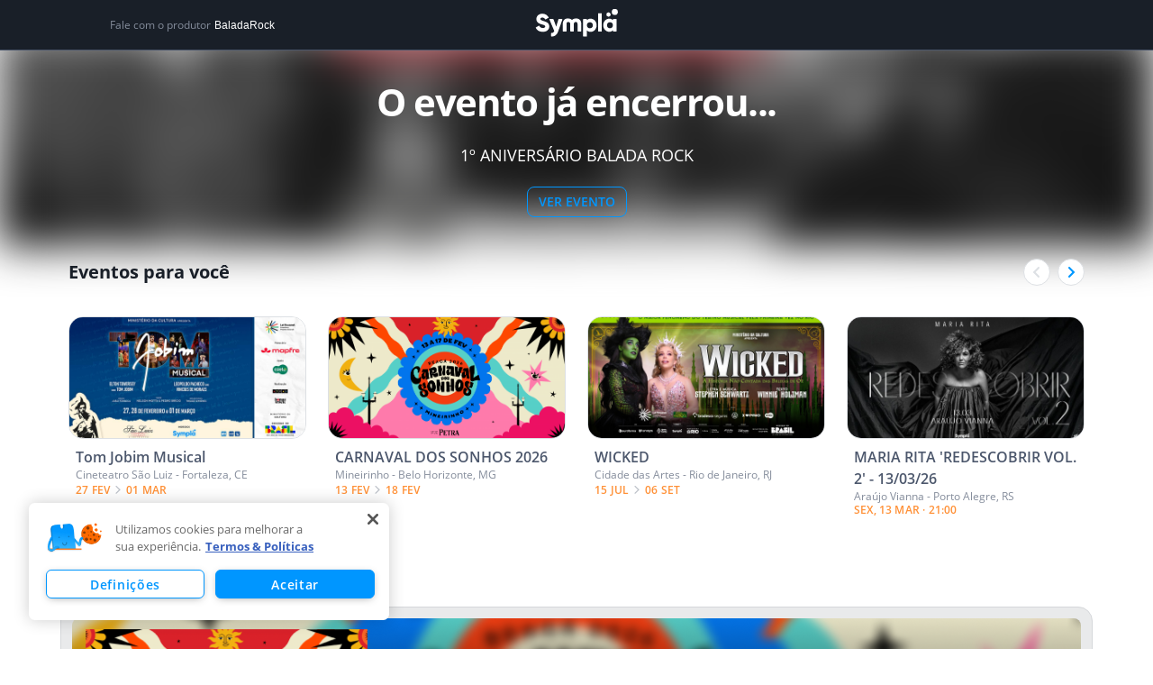

--- FILE ---
content_type: text/html; charset=utf-8
request_url: https://www.google.com/recaptcha/api2/anchor?ar=1&k=6LdvHB8UAAAAAKBlpj55JuY-rXV6YLEy_JALke-n&co=aHR0cHM6Ly93d3cuc3ltcGxhLmNvbS5icjo0NDM.&hl=en&type=image&v=N67nZn4AqZkNcbeMu4prBgzg&theme=light&size=normal&badge=bottomright&anchor-ms=20000&execute-ms=30000&cb=xb23qsmchj7m
body_size: 49560
content:
<!DOCTYPE HTML><html dir="ltr" lang="en"><head><meta http-equiv="Content-Type" content="text/html; charset=UTF-8">
<meta http-equiv="X-UA-Compatible" content="IE=edge">
<title>reCAPTCHA</title>
<style type="text/css">
/* cyrillic-ext */
@font-face {
  font-family: 'Roboto';
  font-style: normal;
  font-weight: 400;
  font-stretch: 100%;
  src: url(//fonts.gstatic.com/s/roboto/v48/KFO7CnqEu92Fr1ME7kSn66aGLdTylUAMa3GUBHMdazTgWw.woff2) format('woff2');
  unicode-range: U+0460-052F, U+1C80-1C8A, U+20B4, U+2DE0-2DFF, U+A640-A69F, U+FE2E-FE2F;
}
/* cyrillic */
@font-face {
  font-family: 'Roboto';
  font-style: normal;
  font-weight: 400;
  font-stretch: 100%;
  src: url(//fonts.gstatic.com/s/roboto/v48/KFO7CnqEu92Fr1ME7kSn66aGLdTylUAMa3iUBHMdazTgWw.woff2) format('woff2');
  unicode-range: U+0301, U+0400-045F, U+0490-0491, U+04B0-04B1, U+2116;
}
/* greek-ext */
@font-face {
  font-family: 'Roboto';
  font-style: normal;
  font-weight: 400;
  font-stretch: 100%;
  src: url(//fonts.gstatic.com/s/roboto/v48/KFO7CnqEu92Fr1ME7kSn66aGLdTylUAMa3CUBHMdazTgWw.woff2) format('woff2');
  unicode-range: U+1F00-1FFF;
}
/* greek */
@font-face {
  font-family: 'Roboto';
  font-style: normal;
  font-weight: 400;
  font-stretch: 100%;
  src: url(//fonts.gstatic.com/s/roboto/v48/KFO7CnqEu92Fr1ME7kSn66aGLdTylUAMa3-UBHMdazTgWw.woff2) format('woff2');
  unicode-range: U+0370-0377, U+037A-037F, U+0384-038A, U+038C, U+038E-03A1, U+03A3-03FF;
}
/* math */
@font-face {
  font-family: 'Roboto';
  font-style: normal;
  font-weight: 400;
  font-stretch: 100%;
  src: url(//fonts.gstatic.com/s/roboto/v48/KFO7CnqEu92Fr1ME7kSn66aGLdTylUAMawCUBHMdazTgWw.woff2) format('woff2');
  unicode-range: U+0302-0303, U+0305, U+0307-0308, U+0310, U+0312, U+0315, U+031A, U+0326-0327, U+032C, U+032F-0330, U+0332-0333, U+0338, U+033A, U+0346, U+034D, U+0391-03A1, U+03A3-03A9, U+03B1-03C9, U+03D1, U+03D5-03D6, U+03F0-03F1, U+03F4-03F5, U+2016-2017, U+2034-2038, U+203C, U+2040, U+2043, U+2047, U+2050, U+2057, U+205F, U+2070-2071, U+2074-208E, U+2090-209C, U+20D0-20DC, U+20E1, U+20E5-20EF, U+2100-2112, U+2114-2115, U+2117-2121, U+2123-214F, U+2190, U+2192, U+2194-21AE, U+21B0-21E5, U+21F1-21F2, U+21F4-2211, U+2213-2214, U+2216-22FF, U+2308-230B, U+2310, U+2319, U+231C-2321, U+2336-237A, U+237C, U+2395, U+239B-23B7, U+23D0, U+23DC-23E1, U+2474-2475, U+25AF, U+25B3, U+25B7, U+25BD, U+25C1, U+25CA, U+25CC, U+25FB, U+266D-266F, U+27C0-27FF, U+2900-2AFF, U+2B0E-2B11, U+2B30-2B4C, U+2BFE, U+3030, U+FF5B, U+FF5D, U+1D400-1D7FF, U+1EE00-1EEFF;
}
/* symbols */
@font-face {
  font-family: 'Roboto';
  font-style: normal;
  font-weight: 400;
  font-stretch: 100%;
  src: url(//fonts.gstatic.com/s/roboto/v48/KFO7CnqEu92Fr1ME7kSn66aGLdTylUAMaxKUBHMdazTgWw.woff2) format('woff2');
  unicode-range: U+0001-000C, U+000E-001F, U+007F-009F, U+20DD-20E0, U+20E2-20E4, U+2150-218F, U+2190, U+2192, U+2194-2199, U+21AF, U+21E6-21F0, U+21F3, U+2218-2219, U+2299, U+22C4-22C6, U+2300-243F, U+2440-244A, U+2460-24FF, U+25A0-27BF, U+2800-28FF, U+2921-2922, U+2981, U+29BF, U+29EB, U+2B00-2BFF, U+4DC0-4DFF, U+FFF9-FFFB, U+10140-1018E, U+10190-1019C, U+101A0, U+101D0-101FD, U+102E0-102FB, U+10E60-10E7E, U+1D2C0-1D2D3, U+1D2E0-1D37F, U+1F000-1F0FF, U+1F100-1F1AD, U+1F1E6-1F1FF, U+1F30D-1F30F, U+1F315, U+1F31C, U+1F31E, U+1F320-1F32C, U+1F336, U+1F378, U+1F37D, U+1F382, U+1F393-1F39F, U+1F3A7-1F3A8, U+1F3AC-1F3AF, U+1F3C2, U+1F3C4-1F3C6, U+1F3CA-1F3CE, U+1F3D4-1F3E0, U+1F3ED, U+1F3F1-1F3F3, U+1F3F5-1F3F7, U+1F408, U+1F415, U+1F41F, U+1F426, U+1F43F, U+1F441-1F442, U+1F444, U+1F446-1F449, U+1F44C-1F44E, U+1F453, U+1F46A, U+1F47D, U+1F4A3, U+1F4B0, U+1F4B3, U+1F4B9, U+1F4BB, U+1F4BF, U+1F4C8-1F4CB, U+1F4D6, U+1F4DA, U+1F4DF, U+1F4E3-1F4E6, U+1F4EA-1F4ED, U+1F4F7, U+1F4F9-1F4FB, U+1F4FD-1F4FE, U+1F503, U+1F507-1F50B, U+1F50D, U+1F512-1F513, U+1F53E-1F54A, U+1F54F-1F5FA, U+1F610, U+1F650-1F67F, U+1F687, U+1F68D, U+1F691, U+1F694, U+1F698, U+1F6AD, U+1F6B2, U+1F6B9-1F6BA, U+1F6BC, U+1F6C6-1F6CF, U+1F6D3-1F6D7, U+1F6E0-1F6EA, U+1F6F0-1F6F3, U+1F6F7-1F6FC, U+1F700-1F7FF, U+1F800-1F80B, U+1F810-1F847, U+1F850-1F859, U+1F860-1F887, U+1F890-1F8AD, U+1F8B0-1F8BB, U+1F8C0-1F8C1, U+1F900-1F90B, U+1F93B, U+1F946, U+1F984, U+1F996, U+1F9E9, U+1FA00-1FA6F, U+1FA70-1FA7C, U+1FA80-1FA89, U+1FA8F-1FAC6, U+1FACE-1FADC, U+1FADF-1FAE9, U+1FAF0-1FAF8, U+1FB00-1FBFF;
}
/* vietnamese */
@font-face {
  font-family: 'Roboto';
  font-style: normal;
  font-weight: 400;
  font-stretch: 100%;
  src: url(//fonts.gstatic.com/s/roboto/v48/KFO7CnqEu92Fr1ME7kSn66aGLdTylUAMa3OUBHMdazTgWw.woff2) format('woff2');
  unicode-range: U+0102-0103, U+0110-0111, U+0128-0129, U+0168-0169, U+01A0-01A1, U+01AF-01B0, U+0300-0301, U+0303-0304, U+0308-0309, U+0323, U+0329, U+1EA0-1EF9, U+20AB;
}
/* latin-ext */
@font-face {
  font-family: 'Roboto';
  font-style: normal;
  font-weight: 400;
  font-stretch: 100%;
  src: url(//fonts.gstatic.com/s/roboto/v48/KFO7CnqEu92Fr1ME7kSn66aGLdTylUAMa3KUBHMdazTgWw.woff2) format('woff2');
  unicode-range: U+0100-02BA, U+02BD-02C5, U+02C7-02CC, U+02CE-02D7, U+02DD-02FF, U+0304, U+0308, U+0329, U+1D00-1DBF, U+1E00-1E9F, U+1EF2-1EFF, U+2020, U+20A0-20AB, U+20AD-20C0, U+2113, U+2C60-2C7F, U+A720-A7FF;
}
/* latin */
@font-face {
  font-family: 'Roboto';
  font-style: normal;
  font-weight: 400;
  font-stretch: 100%;
  src: url(//fonts.gstatic.com/s/roboto/v48/KFO7CnqEu92Fr1ME7kSn66aGLdTylUAMa3yUBHMdazQ.woff2) format('woff2');
  unicode-range: U+0000-00FF, U+0131, U+0152-0153, U+02BB-02BC, U+02C6, U+02DA, U+02DC, U+0304, U+0308, U+0329, U+2000-206F, U+20AC, U+2122, U+2191, U+2193, U+2212, U+2215, U+FEFF, U+FFFD;
}
/* cyrillic-ext */
@font-face {
  font-family: 'Roboto';
  font-style: normal;
  font-weight: 500;
  font-stretch: 100%;
  src: url(//fonts.gstatic.com/s/roboto/v48/KFO7CnqEu92Fr1ME7kSn66aGLdTylUAMa3GUBHMdazTgWw.woff2) format('woff2');
  unicode-range: U+0460-052F, U+1C80-1C8A, U+20B4, U+2DE0-2DFF, U+A640-A69F, U+FE2E-FE2F;
}
/* cyrillic */
@font-face {
  font-family: 'Roboto';
  font-style: normal;
  font-weight: 500;
  font-stretch: 100%;
  src: url(//fonts.gstatic.com/s/roboto/v48/KFO7CnqEu92Fr1ME7kSn66aGLdTylUAMa3iUBHMdazTgWw.woff2) format('woff2');
  unicode-range: U+0301, U+0400-045F, U+0490-0491, U+04B0-04B1, U+2116;
}
/* greek-ext */
@font-face {
  font-family: 'Roboto';
  font-style: normal;
  font-weight: 500;
  font-stretch: 100%;
  src: url(//fonts.gstatic.com/s/roboto/v48/KFO7CnqEu92Fr1ME7kSn66aGLdTylUAMa3CUBHMdazTgWw.woff2) format('woff2');
  unicode-range: U+1F00-1FFF;
}
/* greek */
@font-face {
  font-family: 'Roboto';
  font-style: normal;
  font-weight: 500;
  font-stretch: 100%;
  src: url(//fonts.gstatic.com/s/roboto/v48/KFO7CnqEu92Fr1ME7kSn66aGLdTylUAMa3-UBHMdazTgWw.woff2) format('woff2');
  unicode-range: U+0370-0377, U+037A-037F, U+0384-038A, U+038C, U+038E-03A1, U+03A3-03FF;
}
/* math */
@font-face {
  font-family: 'Roboto';
  font-style: normal;
  font-weight: 500;
  font-stretch: 100%;
  src: url(//fonts.gstatic.com/s/roboto/v48/KFO7CnqEu92Fr1ME7kSn66aGLdTylUAMawCUBHMdazTgWw.woff2) format('woff2');
  unicode-range: U+0302-0303, U+0305, U+0307-0308, U+0310, U+0312, U+0315, U+031A, U+0326-0327, U+032C, U+032F-0330, U+0332-0333, U+0338, U+033A, U+0346, U+034D, U+0391-03A1, U+03A3-03A9, U+03B1-03C9, U+03D1, U+03D5-03D6, U+03F0-03F1, U+03F4-03F5, U+2016-2017, U+2034-2038, U+203C, U+2040, U+2043, U+2047, U+2050, U+2057, U+205F, U+2070-2071, U+2074-208E, U+2090-209C, U+20D0-20DC, U+20E1, U+20E5-20EF, U+2100-2112, U+2114-2115, U+2117-2121, U+2123-214F, U+2190, U+2192, U+2194-21AE, U+21B0-21E5, U+21F1-21F2, U+21F4-2211, U+2213-2214, U+2216-22FF, U+2308-230B, U+2310, U+2319, U+231C-2321, U+2336-237A, U+237C, U+2395, U+239B-23B7, U+23D0, U+23DC-23E1, U+2474-2475, U+25AF, U+25B3, U+25B7, U+25BD, U+25C1, U+25CA, U+25CC, U+25FB, U+266D-266F, U+27C0-27FF, U+2900-2AFF, U+2B0E-2B11, U+2B30-2B4C, U+2BFE, U+3030, U+FF5B, U+FF5D, U+1D400-1D7FF, U+1EE00-1EEFF;
}
/* symbols */
@font-face {
  font-family: 'Roboto';
  font-style: normal;
  font-weight: 500;
  font-stretch: 100%;
  src: url(//fonts.gstatic.com/s/roboto/v48/KFO7CnqEu92Fr1ME7kSn66aGLdTylUAMaxKUBHMdazTgWw.woff2) format('woff2');
  unicode-range: U+0001-000C, U+000E-001F, U+007F-009F, U+20DD-20E0, U+20E2-20E4, U+2150-218F, U+2190, U+2192, U+2194-2199, U+21AF, U+21E6-21F0, U+21F3, U+2218-2219, U+2299, U+22C4-22C6, U+2300-243F, U+2440-244A, U+2460-24FF, U+25A0-27BF, U+2800-28FF, U+2921-2922, U+2981, U+29BF, U+29EB, U+2B00-2BFF, U+4DC0-4DFF, U+FFF9-FFFB, U+10140-1018E, U+10190-1019C, U+101A0, U+101D0-101FD, U+102E0-102FB, U+10E60-10E7E, U+1D2C0-1D2D3, U+1D2E0-1D37F, U+1F000-1F0FF, U+1F100-1F1AD, U+1F1E6-1F1FF, U+1F30D-1F30F, U+1F315, U+1F31C, U+1F31E, U+1F320-1F32C, U+1F336, U+1F378, U+1F37D, U+1F382, U+1F393-1F39F, U+1F3A7-1F3A8, U+1F3AC-1F3AF, U+1F3C2, U+1F3C4-1F3C6, U+1F3CA-1F3CE, U+1F3D4-1F3E0, U+1F3ED, U+1F3F1-1F3F3, U+1F3F5-1F3F7, U+1F408, U+1F415, U+1F41F, U+1F426, U+1F43F, U+1F441-1F442, U+1F444, U+1F446-1F449, U+1F44C-1F44E, U+1F453, U+1F46A, U+1F47D, U+1F4A3, U+1F4B0, U+1F4B3, U+1F4B9, U+1F4BB, U+1F4BF, U+1F4C8-1F4CB, U+1F4D6, U+1F4DA, U+1F4DF, U+1F4E3-1F4E6, U+1F4EA-1F4ED, U+1F4F7, U+1F4F9-1F4FB, U+1F4FD-1F4FE, U+1F503, U+1F507-1F50B, U+1F50D, U+1F512-1F513, U+1F53E-1F54A, U+1F54F-1F5FA, U+1F610, U+1F650-1F67F, U+1F687, U+1F68D, U+1F691, U+1F694, U+1F698, U+1F6AD, U+1F6B2, U+1F6B9-1F6BA, U+1F6BC, U+1F6C6-1F6CF, U+1F6D3-1F6D7, U+1F6E0-1F6EA, U+1F6F0-1F6F3, U+1F6F7-1F6FC, U+1F700-1F7FF, U+1F800-1F80B, U+1F810-1F847, U+1F850-1F859, U+1F860-1F887, U+1F890-1F8AD, U+1F8B0-1F8BB, U+1F8C0-1F8C1, U+1F900-1F90B, U+1F93B, U+1F946, U+1F984, U+1F996, U+1F9E9, U+1FA00-1FA6F, U+1FA70-1FA7C, U+1FA80-1FA89, U+1FA8F-1FAC6, U+1FACE-1FADC, U+1FADF-1FAE9, U+1FAF0-1FAF8, U+1FB00-1FBFF;
}
/* vietnamese */
@font-face {
  font-family: 'Roboto';
  font-style: normal;
  font-weight: 500;
  font-stretch: 100%;
  src: url(//fonts.gstatic.com/s/roboto/v48/KFO7CnqEu92Fr1ME7kSn66aGLdTylUAMa3OUBHMdazTgWw.woff2) format('woff2');
  unicode-range: U+0102-0103, U+0110-0111, U+0128-0129, U+0168-0169, U+01A0-01A1, U+01AF-01B0, U+0300-0301, U+0303-0304, U+0308-0309, U+0323, U+0329, U+1EA0-1EF9, U+20AB;
}
/* latin-ext */
@font-face {
  font-family: 'Roboto';
  font-style: normal;
  font-weight: 500;
  font-stretch: 100%;
  src: url(//fonts.gstatic.com/s/roboto/v48/KFO7CnqEu92Fr1ME7kSn66aGLdTylUAMa3KUBHMdazTgWw.woff2) format('woff2');
  unicode-range: U+0100-02BA, U+02BD-02C5, U+02C7-02CC, U+02CE-02D7, U+02DD-02FF, U+0304, U+0308, U+0329, U+1D00-1DBF, U+1E00-1E9F, U+1EF2-1EFF, U+2020, U+20A0-20AB, U+20AD-20C0, U+2113, U+2C60-2C7F, U+A720-A7FF;
}
/* latin */
@font-face {
  font-family: 'Roboto';
  font-style: normal;
  font-weight: 500;
  font-stretch: 100%;
  src: url(//fonts.gstatic.com/s/roboto/v48/KFO7CnqEu92Fr1ME7kSn66aGLdTylUAMa3yUBHMdazQ.woff2) format('woff2');
  unicode-range: U+0000-00FF, U+0131, U+0152-0153, U+02BB-02BC, U+02C6, U+02DA, U+02DC, U+0304, U+0308, U+0329, U+2000-206F, U+20AC, U+2122, U+2191, U+2193, U+2212, U+2215, U+FEFF, U+FFFD;
}
/* cyrillic-ext */
@font-face {
  font-family: 'Roboto';
  font-style: normal;
  font-weight: 900;
  font-stretch: 100%;
  src: url(//fonts.gstatic.com/s/roboto/v48/KFO7CnqEu92Fr1ME7kSn66aGLdTylUAMa3GUBHMdazTgWw.woff2) format('woff2');
  unicode-range: U+0460-052F, U+1C80-1C8A, U+20B4, U+2DE0-2DFF, U+A640-A69F, U+FE2E-FE2F;
}
/* cyrillic */
@font-face {
  font-family: 'Roboto';
  font-style: normal;
  font-weight: 900;
  font-stretch: 100%;
  src: url(//fonts.gstatic.com/s/roboto/v48/KFO7CnqEu92Fr1ME7kSn66aGLdTylUAMa3iUBHMdazTgWw.woff2) format('woff2');
  unicode-range: U+0301, U+0400-045F, U+0490-0491, U+04B0-04B1, U+2116;
}
/* greek-ext */
@font-face {
  font-family: 'Roboto';
  font-style: normal;
  font-weight: 900;
  font-stretch: 100%;
  src: url(//fonts.gstatic.com/s/roboto/v48/KFO7CnqEu92Fr1ME7kSn66aGLdTylUAMa3CUBHMdazTgWw.woff2) format('woff2');
  unicode-range: U+1F00-1FFF;
}
/* greek */
@font-face {
  font-family: 'Roboto';
  font-style: normal;
  font-weight: 900;
  font-stretch: 100%;
  src: url(//fonts.gstatic.com/s/roboto/v48/KFO7CnqEu92Fr1ME7kSn66aGLdTylUAMa3-UBHMdazTgWw.woff2) format('woff2');
  unicode-range: U+0370-0377, U+037A-037F, U+0384-038A, U+038C, U+038E-03A1, U+03A3-03FF;
}
/* math */
@font-face {
  font-family: 'Roboto';
  font-style: normal;
  font-weight: 900;
  font-stretch: 100%;
  src: url(//fonts.gstatic.com/s/roboto/v48/KFO7CnqEu92Fr1ME7kSn66aGLdTylUAMawCUBHMdazTgWw.woff2) format('woff2');
  unicode-range: U+0302-0303, U+0305, U+0307-0308, U+0310, U+0312, U+0315, U+031A, U+0326-0327, U+032C, U+032F-0330, U+0332-0333, U+0338, U+033A, U+0346, U+034D, U+0391-03A1, U+03A3-03A9, U+03B1-03C9, U+03D1, U+03D5-03D6, U+03F0-03F1, U+03F4-03F5, U+2016-2017, U+2034-2038, U+203C, U+2040, U+2043, U+2047, U+2050, U+2057, U+205F, U+2070-2071, U+2074-208E, U+2090-209C, U+20D0-20DC, U+20E1, U+20E5-20EF, U+2100-2112, U+2114-2115, U+2117-2121, U+2123-214F, U+2190, U+2192, U+2194-21AE, U+21B0-21E5, U+21F1-21F2, U+21F4-2211, U+2213-2214, U+2216-22FF, U+2308-230B, U+2310, U+2319, U+231C-2321, U+2336-237A, U+237C, U+2395, U+239B-23B7, U+23D0, U+23DC-23E1, U+2474-2475, U+25AF, U+25B3, U+25B7, U+25BD, U+25C1, U+25CA, U+25CC, U+25FB, U+266D-266F, U+27C0-27FF, U+2900-2AFF, U+2B0E-2B11, U+2B30-2B4C, U+2BFE, U+3030, U+FF5B, U+FF5D, U+1D400-1D7FF, U+1EE00-1EEFF;
}
/* symbols */
@font-face {
  font-family: 'Roboto';
  font-style: normal;
  font-weight: 900;
  font-stretch: 100%;
  src: url(//fonts.gstatic.com/s/roboto/v48/KFO7CnqEu92Fr1ME7kSn66aGLdTylUAMaxKUBHMdazTgWw.woff2) format('woff2');
  unicode-range: U+0001-000C, U+000E-001F, U+007F-009F, U+20DD-20E0, U+20E2-20E4, U+2150-218F, U+2190, U+2192, U+2194-2199, U+21AF, U+21E6-21F0, U+21F3, U+2218-2219, U+2299, U+22C4-22C6, U+2300-243F, U+2440-244A, U+2460-24FF, U+25A0-27BF, U+2800-28FF, U+2921-2922, U+2981, U+29BF, U+29EB, U+2B00-2BFF, U+4DC0-4DFF, U+FFF9-FFFB, U+10140-1018E, U+10190-1019C, U+101A0, U+101D0-101FD, U+102E0-102FB, U+10E60-10E7E, U+1D2C0-1D2D3, U+1D2E0-1D37F, U+1F000-1F0FF, U+1F100-1F1AD, U+1F1E6-1F1FF, U+1F30D-1F30F, U+1F315, U+1F31C, U+1F31E, U+1F320-1F32C, U+1F336, U+1F378, U+1F37D, U+1F382, U+1F393-1F39F, U+1F3A7-1F3A8, U+1F3AC-1F3AF, U+1F3C2, U+1F3C4-1F3C6, U+1F3CA-1F3CE, U+1F3D4-1F3E0, U+1F3ED, U+1F3F1-1F3F3, U+1F3F5-1F3F7, U+1F408, U+1F415, U+1F41F, U+1F426, U+1F43F, U+1F441-1F442, U+1F444, U+1F446-1F449, U+1F44C-1F44E, U+1F453, U+1F46A, U+1F47D, U+1F4A3, U+1F4B0, U+1F4B3, U+1F4B9, U+1F4BB, U+1F4BF, U+1F4C8-1F4CB, U+1F4D6, U+1F4DA, U+1F4DF, U+1F4E3-1F4E6, U+1F4EA-1F4ED, U+1F4F7, U+1F4F9-1F4FB, U+1F4FD-1F4FE, U+1F503, U+1F507-1F50B, U+1F50D, U+1F512-1F513, U+1F53E-1F54A, U+1F54F-1F5FA, U+1F610, U+1F650-1F67F, U+1F687, U+1F68D, U+1F691, U+1F694, U+1F698, U+1F6AD, U+1F6B2, U+1F6B9-1F6BA, U+1F6BC, U+1F6C6-1F6CF, U+1F6D3-1F6D7, U+1F6E0-1F6EA, U+1F6F0-1F6F3, U+1F6F7-1F6FC, U+1F700-1F7FF, U+1F800-1F80B, U+1F810-1F847, U+1F850-1F859, U+1F860-1F887, U+1F890-1F8AD, U+1F8B0-1F8BB, U+1F8C0-1F8C1, U+1F900-1F90B, U+1F93B, U+1F946, U+1F984, U+1F996, U+1F9E9, U+1FA00-1FA6F, U+1FA70-1FA7C, U+1FA80-1FA89, U+1FA8F-1FAC6, U+1FACE-1FADC, U+1FADF-1FAE9, U+1FAF0-1FAF8, U+1FB00-1FBFF;
}
/* vietnamese */
@font-face {
  font-family: 'Roboto';
  font-style: normal;
  font-weight: 900;
  font-stretch: 100%;
  src: url(//fonts.gstatic.com/s/roboto/v48/KFO7CnqEu92Fr1ME7kSn66aGLdTylUAMa3OUBHMdazTgWw.woff2) format('woff2');
  unicode-range: U+0102-0103, U+0110-0111, U+0128-0129, U+0168-0169, U+01A0-01A1, U+01AF-01B0, U+0300-0301, U+0303-0304, U+0308-0309, U+0323, U+0329, U+1EA0-1EF9, U+20AB;
}
/* latin-ext */
@font-face {
  font-family: 'Roboto';
  font-style: normal;
  font-weight: 900;
  font-stretch: 100%;
  src: url(//fonts.gstatic.com/s/roboto/v48/KFO7CnqEu92Fr1ME7kSn66aGLdTylUAMa3KUBHMdazTgWw.woff2) format('woff2');
  unicode-range: U+0100-02BA, U+02BD-02C5, U+02C7-02CC, U+02CE-02D7, U+02DD-02FF, U+0304, U+0308, U+0329, U+1D00-1DBF, U+1E00-1E9F, U+1EF2-1EFF, U+2020, U+20A0-20AB, U+20AD-20C0, U+2113, U+2C60-2C7F, U+A720-A7FF;
}
/* latin */
@font-face {
  font-family: 'Roboto';
  font-style: normal;
  font-weight: 900;
  font-stretch: 100%;
  src: url(//fonts.gstatic.com/s/roboto/v48/KFO7CnqEu92Fr1ME7kSn66aGLdTylUAMa3yUBHMdazQ.woff2) format('woff2');
  unicode-range: U+0000-00FF, U+0131, U+0152-0153, U+02BB-02BC, U+02C6, U+02DA, U+02DC, U+0304, U+0308, U+0329, U+2000-206F, U+20AC, U+2122, U+2191, U+2193, U+2212, U+2215, U+FEFF, U+FFFD;
}

</style>
<link rel="stylesheet" type="text/css" href="https://www.gstatic.com/recaptcha/releases/N67nZn4AqZkNcbeMu4prBgzg/styles__ltr.css">
<script nonce="9N6FVnY7CXld5DaRtPJ99w" type="text/javascript">window['__recaptcha_api'] = 'https://www.google.com/recaptcha/api2/';</script>
<script type="text/javascript" src="https://www.gstatic.com/recaptcha/releases/N67nZn4AqZkNcbeMu4prBgzg/recaptcha__en.js" nonce="9N6FVnY7CXld5DaRtPJ99w">
      
    </script></head>
<body><div id="rc-anchor-alert" class="rc-anchor-alert"></div>
<input type="hidden" id="recaptcha-token" value="[base64]">
<script type="text/javascript" nonce="9N6FVnY7CXld5DaRtPJ99w">
      recaptcha.anchor.Main.init("[\x22ainput\x22,[\x22bgdata\x22,\x22\x22,\[base64]/[base64]/[base64]/[base64]/[base64]/[base64]/KGcoTywyNTMsTy5PKSxVRyhPLEMpKTpnKE8sMjUzLEMpLE8pKSxsKSksTykpfSxieT1mdW5jdGlvbihDLE8sdSxsKXtmb3IobD0odT1SKEMpLDApO08+MDtPLS0pbD1sPDw4fFooQyk7ZyhDLHUsbCl9LFVHPWZ1bmN0aW9uKEMsTyl7Qy5pLmxlbmd0aD4xMDQ/[base64]/[base64]/[base64]/[base64]/[base64]/[base64]/[base64]\\u003d\x22,\[base64]\\u003d\x22,\[base64]/Dl8O3w7AHZsOfw4nCtlPDscO0CMKQdMObwpvDkUfCnMKMXsOdw4vDvBdfw6xVbMOUwq/[base64]/w7MPdsOzP2zDhWLCmMOcwoFobsK5dVkww4HCoMOJw6Fdw77DocKMScOjNgVPwoROC21TwqNZwqTCngjDqzPCk8KRwqfDosKUSyLDnMKSa2FUw6jCqSgTwqwEajNOw7PDjsOXw6TDrsKDYsKQwpfCvcOnUMObQ8OwEcObwo48RcOACMKPAcOLN3/CvU3Cj3bCsMOZBwfCqMKMUU/Du8ODPsKTR8KXCsOkwpLDpQ/DuMOiwoEuDMKuU8OfB0o1UsO4w5HChcK+w6AXwrrDjSfClsOiFDfDkcK3U0NswqvDh8KYwqohwprCgj7CvMOAw79IwpTCicK8P8K5w4EhdkobFX3DiMKrBcKCwo/ChGjDjcK2wrHCo8K3wpPDsTUqAwTCjAbCgnMYCgFrwrIjZ8KdCVltw6fCuBnDm1XCm8K3JMKgwqIwZcOPwpPCsFrDtTQOw4jCncKhdksbwozCon98Z8KkNVzDn8O3DMOewpsJwoIgwpoXw4/[base64]/Csm9OwoLDqMKgwqzDoMKafjBEOQFQOXkHagzDi8O0DAwrwq/[base64]/Dt8KBw7jCvVFzOgvCosKwIsKzNcOJw6XCkiAgw6MfMHXDo3UWwrbCqxMyw4vDlQXCncOBd8Kfw4Egw7EVwq8qwrpJwqtZw5DCmRgkIcOTX8OvHlDCsFHCrmILax8TwoM0w4QXw4oqw6Fow4/CosKAUMK5w7/CoBJPw79qwpvChgYHwpVHw7DChcO2Ew7ClB9UZ8OSwqphw4sww6nCq0XDmcKhw6IZPm9/wr4Pw6N8w4oGVWJ0wrnDisKFDcOsw4LCr3Ezw6I8Qh4uw5TDlsK2w7dOw7DDsR0KwonDoj1/Q8Olf8OQw6PCuHJfworDjxofDU/CimIvw5o8w7nDrE9twqkoKz7Cn8KFwqzCpXbDgMOrw6wcQcKXa8KxLTUfwpTDgQ/CjMKxXxwTahcXRibCnygJXnQDw4Q/Ezo/Y8KswpUHwojDmsOww5PDlcOdKTpowpDClMKAHGIbw7XDmFA1fsKLGlROQSjDlcOww67ClcO9H8OtIGEzw4VWcBfDn8OmZG7DscOJIMKiLHbCgMKAcAodN8KmeXTCrsKXVMKBwoLDm352wqrDk19+JMK6YcOFHAQdwpzDhW14w4lCPi4eCCUkNsKERFQaw503w4/CgyYESybCnhLCgsKfeXI1w6JawoJHG8OsBGV6w7LDtcKUw4wjw73DrFPDmMOrGxIzfSQzw78ZZMKVw4/DuCEBw57CizwueBXDo8OTw4HCisOKwqwVwoTDqy98wqbCrMOuB8KJwrg/wqbCnCPDn8OAEDVPM8KvwqM6Y0E1w4wKE1w+O8OEP8OHw7TDscOPDCsTMxM3DMKtw69rwoZfHhDCug8sw6rDl2Amw7Uxw5bCtHo4aH3Cq8O+w4xoIMOewqDDv07DicO3wq/DqsOVVsOYw4TCiHoewpdof8KXw4vDq8ODOH8qw7TDtlLCscOINiLDucOewq/Dp8OgwqfDrwnDrcKiw6jCuSgeE0IkWx5ELMKVF2IySFldBADCmjPDqHlYw6LDqTQQCMOXw48ZwpPCiRXDrx7Dj8KbwptdHVMeQsO+WjjCq8O3Oi/DtsO3w7FiwpwEG8Oow5RIQ8OfazdzZMOrwp3DvClhwqjCtUzCszDCt2/[base64]/DscO1P8KawprDpHZ3VcOgwrpywpYnwod+LWNqHVIvH8KIwrTDj8KuMcO6wo3CtDBfw53CoRsTwpsMwpsSw7F6D8OTLMOzw68nccOYw7AtbhwJw74KTBhTw64cMMOowprDihXDmMKOwp7CkwnCmB7CpcOPfcO1RsKmw5o/wq4AKMKIwo4rQsKJwqkOw6nDqiTDoUpxYBXDiAkVJcK5wpjDusOgbUfCi35Cwqg5wpQZwrrCikUIbS7DjcOJwo5ewrbDhcKfwoRqSXg8w5PDvcOsw4/Cr8KdwoUXWsKrw5zDtMOpY8OZJ8OmJSNRBcOiw4XCigsqwqfDshwRwpNewojDjxtNYcKhL8KTW8ONXMKPwoRcIsO0PwfDj8OANcOsw5cmekPDtsOhw4DDui3CsisSLShQGUBzwpnDh1vCqg/DisOaclnDohzCqFTCqD7DkMKMwoUHwpwDfnYuwpHCtGkRw6/[base64]/Ct8O2wqNeWRnDrcOMaxXDrMK0RMKtwrbCogoAwoPCiBtxw7QESsKxFVPDhkjCpB/DssK/HsOdw64gCsOZacOPW8OGdMKgekbDoQtPZsO8esO5Z1J1wrbDpcKrwpknHcO0al/DtMONw4fCm10oUcO9wqpCwogHw6LCtX4QO8KfwpZEEcOPwoADEWFPw6DDm8KGSsKkwoLDj8KWBcKuBwzDtcOLwpVAwrTDmcK9wrzDncK6QcKJJgExw7o1PsKWRsO1VgMgwrcoLSXDm3oaE3sdw5/ClsKjw6IiwoTDu8OmAETCrSzCucKTEMOyw4rCjzbCiMOjT8KTG8OVd0N7w6B9fcKRDcOKEcKaw5zDnQXDosK0w6MyK8OOOkHDm0NZwrU5TMO5HQpcdsO7woBHXnDCqmjDmHnCh1LCu2piw7VXwp3DsUbDl3kgwodJw7HCtT7DlMO/V3/CgnLCksOGw6fDg8KTETnClMKkw6Q6wqrDpcK/w7XCtjpIahYBw5tEw5woCy3CmRkMw7LCisOwFhQiA8KGw7rCoXUrw6RQdsODwq86Q1rCsmvDhsOsUMKIdxNVT8KmwrF1wp/[base64]/[base64]/Cs8OUeMKGwoHCnsO5w5zCocO4N8OXKTbDl8K3P8OYQynDisKTwp95wozDvsOuw6bDhwjCqnLDi8KTXCDDlQLDsFJ/wq3CmcOrw6dpw6rCkMKDSMKkwoPCisKawp9rbcKjw6/[base64]/[base64]/DusO9HDQ6Zm4uc29GwobCrwzCpypcw7fCj3bCgEhcMsKdwqTDuUHDnFI1w5nDu8ONBBHCscOSbcOgAAwYRz3CvRZCwoZfw6XDhy3DmRAFwofDj8KtZcK7E8Knw4HDgcK7wrhjB8ODDsKqIXzCjwXDhkQXGSvCt8OGwpkNWU1Rw4HDgVotfw7CoHAeH8K/ZhMHw4TCrwjDpgc7wrIrwrVYJm7DtMK7Xwo4J2cBw4/[base64]/CklcVw7lPw7TDlsOqwqJ1RsK3w7Mpw5NCBUcMw684f3Q3w4fCtTzDscOBScOSHcO/XHUVYVNYwovCt8KwwrJMBsKnwo5kw7RKw4/CrsO3SzF3LQPCl8Onw4zDlWfDh8OgS8K/JsOYXDrCjMKsYcKJBsKkGhzDrSp4bnzCn8KZLsKdw53CgcOkLsOwwpcWw6wkw6fDhllDPBjDv27DrCV6E8O/UsKKUcOUKcKRLsKkw6lww4jDkxvCg8OQRsOrwrfCsnXClsK6w5MWWUsOw4lvwpPCmRjDsCfDmCFrSMONAsOQw5NzHsKHw5B/VwzDmTF1w7PDhHnDjCFYQRHDisO7C8O8IcOfw6AEw4MhdsOBLUQHw53DusO8w5fDscK2OVh5JcOZRMOPw6DDr8OCeMK2F8KKw59fFsOeMcOgdMOxY8O9UMOsw5vCqxw4w6Jnc8OvLHwkN8OYw5/[base64]/[base64]/w4fDtDLCjRh/OsOywqvDig8LI3HCvmwcMMKOC8KjKcKUM1TDkitWwoTCi8OHOU/CjEExRcOPKsKvwqIYbEvDsBJ6wrDCgjdqwr7DjxA6VMK+UMOkQ1bCn8ONwo3DsAzDl2kpL8O+w7/Dn8OvKxzCiMKLPcO9w5U4d3DDtlkKw4zDg10KwpFpwo5/woPCrcOkwqHCkRJjwoXDrTxUKMK7MVAiW8OVWlJ5w58Aw7QFEC3DsH/CpsO3w4Njw4vDlcKXw6xlw7A1w5Bfwr/CkcO4ccO7BCV1CwTCt8KrwrImwofDmMKtwpEUaEBVU0MXw4ZtcsKFw5IqY8OAYXJmw5vCvsOIworCvX8kwrYlwqTCpyjDuBZjIMKEw6nDi8KDwqtBPw3DrTDDo8KVwoczw7o6w7Awwo48wpQ1fyHCpD95cyVMGsONWT/DvMOYP1XCjUY5GURkw6YswqrDpz4kwr0LGR/ClChqw6DDmChpw4vDhE/Dh3QBDsOww6zDnlgqwpzDll5ew41FEMOFQ8KnbMKAD8KPLMKTFVxzw74uw5vDjgMEOz0ewonCvcK2ND5kwpXDpGYtwqguw4HCkAbDoDrDtQXDr8ORZsKdw7FdwopIw5YbEMO6wq3ConICa8OVa2rDlRbDh8O/[base64]/DhMOPQHhTwpvDiMOdw6EbwrHDnm0GVk0Rw43CksK8OsO/KMKUw4RMYW7CohvCuUNXwropbcOXw6HCrcK9AcKxHlrDlsOeXsKXHcKRAnzCkMOxw7zCoR3DtxRswr42fsOpwoMew7PDjcONPDbCusONwqkkHAVQw48/fRNAw6BiaMOcw4/DvsOyYVcmFA7CmsKxw4nDkjLCuMOOT8KPJ2/DtMKoU0/CqithOih1YMKFwqzDjcKBwprDpxc2d8K1A37Cjmgowqlhwr3DlsK6PBF+FMKdesOoVRXDvj7DgcOdeCRuRQIuwoLDmB/CknjCrEvDicODPMO+E8OdwpvDvMOTLHs1wpjClcO5TgZBw6bDh8KzwqrDtMOtOMKWTUZ1w4QKwrRkwrbDmcOXwpkvLF7CgcKmw4pQXSsQwr8oNMKiYC3CvXpfFUZcw7B0bcOHWcKfw4Qjw7d/[base64]/CtV3CvWBfwr07wpXCq8K3DsObamt1KcOVEsOPw6EgwpZhAxbCmwxXBMK1ckvCvDbDm8OJwrcQTMK3bcOqwoVQwotJw6bDuRRCw5c6wo9WTsOnGWohw5PDj8K/Bz7DsMOXw6tewo1Jw5w/[base64]/[base64]/wojCi8KTWwwBHmMAdk0iPz7DkcKfwopSwp4RH8OkfsOmw4rCr8O4C8O8wq7DkHgNHsOdVW/[base64]/w6zCtEjCrnDDqMKoVmzCj19eBcOuw6Fsw7UnAMO8NG4OSsO5T8KNw74Vw7U2O05lfcO+w4PCp8O2I8OdFhXCoMKbD8KwwojCrMOXw7kXwpjDrMO5wrhQIh8gwr/DssO9WX7Dm8OSQ8Kpwp0tWsONfWlMJRzDs8KvWcKswo/Cm8KQQnvCiAHDt27CrDBUYMOKWMORwpPCnMOzwqNIw74cYWd/asOywp0DJ8OcVgjCjsK1cUrCiGkZQm4EKFfDoMKJwoojKQfCl8KIZRrDkQHDgsK4w554HMOgwr7Cm8K9dcOSGVPDuMKTwpgTw5nCl8KPwonDqVzCg1t5w71WwoYbw6bDmMKGw7bDm8KdFsKiMcOzw7N4wrnDscKIwpZRw7jCpHt/JcKVO8OockvCkcK0FjjCtsOLw45uw7RFw4MqCcO+dsK4w48/w7nCrSzDu8KHwpXCuMOrNhA4w4QAGMKjbcKJUsKiV8O/fQXCpwUXwpnDpMOJwr7CjlRoDcKbdV0pesOIw7k5wrJ8L0zDt1Jcw7hXw6/Cl8Kcw5EHDsOQwo3CosOdD03ClMKPw4EYw4J/w44wEsKtwrdLw6J/TiHDvRHCucKzw4Qmw5wSw4DCmcK9A8K9TBjDmsO4B8O7D0/[base64]/[base64]/Ct8O9w4LDlW9xQsODwrUQHWTDkURNWMOqWMKwwrxtwpN5w6l+wpzDtsKwCsOwSsKOwoDDvF7CiHojwp3Ch8KoGsKcfsO6UMOVdsOEM8K8GcOxCxRxesOPHQNNNFMiwqxkLsOmw5fCvcOSwofCnkzDvx/DscOwVsK6SF1RwqQdPQltIMKow786E8OkwovCsMOsKUB/asKewpHCl05qwpnCsFbCviF/w4w0NDkjwp7Dl28bI3rCkTYww6XClRnDkHAzw64ySsOQw4TDoBnDu8KTw4oQwpfCqUh6woVIWMOgT8KIQ8OaR3LDlgMCCFIIJsOYBRgnw7TCnx/[base64]/[base64]/[base64]/CjcKWwoMSdcKpSMKZBcOMwqrDkWpTwrdXwo3CkmEGMsKKX8KJfgXCm1gcM8KAwqXDm8OVMSMdfHXCq0LCqCHCrEwBGMO8bcOAX1fCiHvDmi/DkCDDlcOpcMOFwqfCvMO+wphAPTzDmsOqDsOowq/CusKdOsK9bRNLTmLDmsOfN8OJL3gvw7h9w5bDpxoUw5HCjMKewp47w4gMWHhzLghKwqJNwq7CsF0fX8K9wrDCjXcPLirCmSJNIMKsY8OxXx7Dj8OUwrgtLsKROCgAw5wbworCgMKJLWTCnE/Dg8OVRn0gw5PDksKxw6vCvcK9wojCk0AUwonCqSPDtcOXNnB0Uwctw5HDi8OQw5nDmMOBw48kLDBTB2tMwrPDj0vDtnjCjcOSw6zDsMKAYXfDrGvCt8OtwpvDkcOVw4AVEzHDlgcUHDXCusO1HFXChnzChsOFwq/CjhQYXW9Aw5jDg0PDiBhlO3Z4w7rDskpRDAI4JsKlU8KQHQXDksOZTcOfw6B6RHp4w6nDucO9PMOjWQkKHsOvw5fCo0vDoAtlw6XDk8OswqLDscOuwp3CjsO6wrgkw5vCvcKjD8Kaw5nCoyV2wocPc07CssKxwq3DlsKFIsOTbUzDi8OHUQHDvl/[base64]/[base64]/CsGJ9acOiEmwUwoVRw50VwqTCuBMJSMK5w6dBwpnDmsO+w4fCvTcnXnXDncOJwocIw6rDlnNFV8OWOsKvw6Nrw646aTHDjcOEwoLCvCdFw5fDgR8Nw4/[base64]/Ll3DocO2wr0NAAcqw5ksLGzCqsOsw57CkTDDlsOGUsOyIcKXwqsDYcOsdjscZH0aTxfDvQvDkMOqUsKdw6/DtcKIDw7CvsKMaiXDkMKcAQ8hGMK2TsOzwonDtTXDjMKWw6vDvsKxwpHDlSJKNRk6wq0adC/DisKHw4kww4EZw5Ebw6nDnMKlMikhw4tbw43CgUXDrMOcNsOaLMO7wq/DusKFS3Q5wow3Zmg/RsKrwp/Cvi7DucOKwqxkdcKHEgEbw5jDu3jDji3CtFzCocOUwrRPV8OKwojCtMKMTcKsw6Nlw6LCsmLDnsOKdsKQwrsSwoRId0QVwpDCp8OZU1MFw6Q4w7jDo1QawqkeMmIow5YnwobDrcKDOB8WAR/CqsOcwrVVdMKUwqbDhcO3MsKdcsOuCsKWNifCt8KqwpXDhcO2GBQSMWfCk3FEwqDCuQ/Ck8OqPMONEcONU0RYCsKfwqjCjsOVw6FQMsO4ZcKbdcOLBcK/wpIRwogkw7LCuEwkwqTDrHNxwr/CgjNww7XDrmJ7UllwasK6w5EMBcKXeMKtNcOBXMO9YlcFwrJhFE7Di8O/wobDq2DCrmopw7xHK8O+IMKNwpnDh2xaf8OJw47Crg9Rw5/ClcOLwplvw4XCk8KyCC/CtMOQSWEqwq7ClsKDwoggwpYuw7DDpQF/wpjDnV1jwr3CssOFPcKZwocrXsKbwppfw75tw6/[base64]/DtgbDmcOGw514w7h2eMOBSMKUw4bDm8Kbf1jCoMOow4/CrsOyN3vCo3rDg3Z9wpgRw7PDm8OcaxbCiA3DqMKxGhLChsOXwqlkLcOiw44cw4ALEAsLTMK2AWDCu8Ojw4x4w4rDosKqwooJHiDDtV/DuTRQw759woQHNkAHw5NWKA7ChVApw6DDgsOOVDRKw5NBwo0DworDqw3ChjvCg8KYw7PDgsO5HQ9BNMK+wrbDgXXDoC8BPMOzHcOqw6crCMO4wp/CksKhwr7CrMO0EAMAehzDhULCk8OVwqfCqBQWw4fCl8OhAWjCiMKjWMO2Z8KJwqXDijbDqCZ5NEvCoGxewr/CsSl9VcOwFsOiTHfDjAXCp3gVRsOfIcO+wo/CsF0sw7zCn8Kgw6k1BBvDnHxAGD3CkjoVwovDmVLCnjnDrm1ew5siwpDCjTxbJnhQRMKVBnULS8OswpwBwps6w4wDwpA9Mx/DggAreMOCY8OSw5PCisOHwp/CuXMUCMODw5wQC8OzIk5mQ3Amw5oGwpBnw6zDnMKvIsKFw7zDo8O5GkEmJFXDvsO2wpEow79Hwr7DmxnClcKPwpFywrTCgD/CrsKGSEE+PCDCmMOOUiMBw4TDsS/CgcKSw6ZEblo8wqhkd8KqfcKvw6VMwoNnO8KJw7PDo8OTJ8Oow6JuFWDCqFBHNcOGW0DClSMjwoLCjj86w78AYsK1XlXDui/DhMOgSk7CrGgiw79kX8KXM8KTTQkVUA3DoTLCs8KZV3HCi3zDpXp1ccK2wpY+wpzCjsKMbCx8D0A6NcODw47DlMOnwpTCs1RIwrtBMGzCssOuF3/DisOJw7pKNcOUwovCpCYMZcKsMHXDvgfCocK4aW1Xw7skH07DklJXwo7CjQjDnktDwoYsw4XDql5QAcOkB8KLwoUFwq06wq5rwrHDu8KMwrbCngTDgcOVYwjDlcOiTcK0LGvDowgzwrsrL8Kcw4LCuMOqw5dLwoNVwrYxbinDpSLDuFQGw5/[base64]/CgcKlwq3CpmzCnQHDpsOZanfCh8Oufj/[base64]/Xk56w73Dk8KMwpnCqcKvw5nDvMONN8OxfcKuwr/DqMKEwp3DnMOCLsO9w4o9wrlEQsOMw5zCq8O6w6fDscKhw5bCvgVDwr/CsnVnFivDrgHCpBkRwrTCmMKqccO/w6vClcK0wpAGT2rCnhzCu8KCw7fCozBIwogTRMOPw4/CvcKkwp3CsMKiC8OmLMKkw7TDjcOsw7TCpQrCnUM9w7HCgg/CkVpzw5nCpU5owpfDgHdTwp/Crz7DoEHDp8KpLsOkPMK8bcKQw4E5woXDiknDr8OOw7oJwp0HAwwHwpVnFU9fw48UwrVsw5gdw53Cl8OpQMOUwq7Du8KIaMOAKVswH8KSKRjDnW3DtX3CrcK/[base64]/[base64]/DtMKJwqBvFH3DmMOrQ3DDh8OWFVDDssO0w6EnTMOubsKMwpcBR1zDiMKqw6XDtw7CjsOYw7bCrHfDksK2wr8zF3deGhQOwprDqcO1Rz/DuSk/UsOrw5dGw7MTw595K27ChcO5RFnCrMKjGMOBw4zDuRVMw6/CpHlPwp5Fwo7DmQXDosKXwoxHU8KIwqnDi8O7w6TCpsKXwoJXEhvDnh4LbcOWw6rDpMK9w63Ds8OZwqrChcK/cMOCRhPDr8OjwpgsU0FhKMOTNijCs8K2wrfCqMOUWcK8wrPDqU/DgMKXwqzDgWoiw4TCgsO5M8OQLcKVY3VsLsKFRhFVLgjCkW5pw65kLSl7EcOaw6PCmXXCoXDDoMO/[base64]/wo8AwqQQwoXDtsOiwpjDlMKzEsKyJwMdc3Nye8Oaw4FNw58VwoMCwpzCsT8GTHRXT8KvHcKyBXTDn8KFeHhhw5LCjMOJwqDDgU3DpU3DnsOnwrjCu8KHw4s6wpLDlMOIw4/CswRzE8KRwrDDq8O/w50oRMOow7vCg8OCwqwyEsO/MjPCrV0ew7jCt8OTDFbDoWdywr12XAoYdmrCrMO6QSEvw7Now5kIaDh3ZA9pw43DrsKCw6J6wow5cWA7cMO/OhZuIsKmwpLCjMKkXcOHf8OtwojCucKrIsKYMcKhw4wdwpE+wpzDm8KQw6c+wotBw5/DmMK9MsKBRMK6WjjDkcKbw6EuFgbCo8OOG1HDlznDsGrCtHMWLAfClA3DpUdzJFRZSMOfdsOnw6dqNU3CjQVeJ8KXbwNFwqQCw7HDkcKnNMOiwpfCr8KEw59Rw6hePcKtKGPDkcOdQcOkw5zDghfCl8Knwow8BsOCFzTClsOKfldwNcOCw7XCnQ7DpcOqHFwAwq/DoSzCm8OewqfDg8OTThDDlMKtwoHDv33ClGZfw5fDvcO5w7klw49Kw6/CgsKNwrjCrgTCnsKIw5rCjVxRwqVXw7Qrw4nDlMOca8K3w6oHGMO6UMKydDHCjMKBwqoUwqXCiD3Cmy1iWRbClkEKwp/DlTMQQRLCshPCk8OMQMKSwrEUQx3DhcKaEWgkwrDCssO3w5jDpsKlfsOtwrx/N1zChMOUYGQewqrChVrCrsKiw7LDoXvDrG/CnMK2EEx0asKqw60fO3LDiMKMwosMJlPCscK0U8KuDjY8FsKTYT0hSMKGZcKfIWYSdsKYw63DssKGHMO/[base64]/Ch8OPw5HDjsOOecO1wrPDiMOrDMObwqvDj8O1w6QMZMOMw68yw6rCoG9kwrQHwpgawoYuG1bCiRkIw4EMU8KcbsONeMOWw5teP8OfA8K7w5jDkMOiVcKEwrbChAA5LSHCpHLCmADCisKCw4IJwpMpw4I6PcKaw7ERw5xzTn/[base64]/ScKDw5LDmktTEmgmw4/DhTlWwosIwobCv2TDuGh/fcKiDEXCnsKJwr02R3rComPCtBFLwrnDjcKfdsOTw5hqw6rCn8O0PEQvP8Ojw6DCq8K7TcO3diTDtRY1ccKsw6rCvBsQw5YCwrddWWDDq8O2BgnDhHxydMO1w6hac0bCl1nDnMKRw7XDoz/[base64]/DiwMgBnvCn8OHw5A+wrvDi8K4wpzDozU0wqoyJkLDvRMvwpvDqRjDqk45wpTCuF7DvinDgMKkw74rCcOaE8K1w4rDuMOWVUwdw7rDk8OBMxk8a8OALzHDqjwWw5/[base64]/ZXzDncKmw6h0Gik2woMjGsO7DsKLPMKdwpdhwr/Dv8Otw75LScKGwpvDrgULwpfDlsOOfMKXwq8pVMO1dMKeL8ORa8ONw67Cp0rDjsKAb8KBRTnCggTCnHANwoJmw6zDm17CgGrCn8K/UMOPbzHCocOfBsKRXsO8aADCuMOTwqHDvVV3CMO9HMKIw47Dn3nDt8OJwpDCqMK3TsKkw6zCksOuw6/DrjwIA8KNX8OLBT0PTMO+chnDuSTDh8Kic8KQYsKRwrPCl8OlADvCjsO7wprCiCYAw5HCo1I/YsO1bQZfwrnDngXCosKsw5bCgsOKw4YlbMOrw7nCrcK0N8OrwqIewq/DhsKSwrjCscKCPD0lwpBAckzDoH7CrFjCrjzDuG7DrsODTCQNw6LCiljDh0Q2dSfDjMO9GcOrw7zCqMK9ZcKKw7vDqcOxwotVdhZlU2wPFgkWwoTDgMKHwrnDmUIXdx40wo/CnjlKU8O/VEF5cMO7OHEMVy7CjMOywq8PbWnDj3XDhmHCvcKNa8Oxw7lIYsOvw7bDqD3CixrCuwbDusKTC01kwp5iwovCv3nCiDNBw58SGQh/JsKxKsOGw77CgcOJRQvDuMKWdcOXwqArVMOUw6I2w4rCjgBYXcK3YRxhVcOvwpFgw4DCizTCn0oIGHrDlMK1woIKwpjCnHvCi8KrwqMMw6FMJHLCojswwobCrcKEMsKNw6Jow6hWdMOgWy4rw4/[base64]/CgsOgF8KxQMK6w6wsw4E5w5HCikZlJcOnwq8YdMOHwprCv8KJF8OzcTjCqMK+CxjCmMO+OMOYw47CiGTDi8OMw4LDqhXChwPCrW3CtGsHwrBXw7oUbcKiwr4JelNnwonDlnHDj8OpZMKYJlrDmcOlw4/CiG8twqcJS8Kuw7U/[base64]/Cq8Kswo/Cv3TDl31aJUgJRcOOAMK3PcO9WcKlw7JRw7Fww6kOVsOAw4N0F8OEdDB3cMO/wrMOw7DDhgUsDQlww6NVwrLCgj5cwrXDr8O6a3AHWsKEQk3CrD3DssKWfMOOBXLDhlfCgMK/esK7wo5ZwqTCn8OVMkLCn8KtVnAyw75pGznCrk/DhlbCg1nCi2g2wrM+w74Jw45dw5wYw6bDh8OOS8KWcsKAwqvCrcOHwqwsVMKOPF/CnMKKw63DqsKrwqMKZjTCplPCp8OEEAgpw7rDrMKIPATClFfDiTRyw4vCp8OJZRVAe0ozwp9+w63CqTkaw59YdMOEwpE4w5VPw5bCuQp8w71hwqrDnEptHcKvCcOsAUDDqUZFcsOPwohhwoDCqBx9wrxwwpkYVsKLw49iw43Dn8KcwqE2bWHCl3XClcOQR0rClsO9PF/Cs8KYwrpHUUs6ISBsw7MeR8KxHUFyMHQFGMOqLMKpw4swdgHDoksZwosBwp1fw4/CrlXCuMO4eXg4PMKWPndxC2XDkk5zAMKyw7AsSMOoMmjCiDMmNQ7DjMOLw5fDjsKOw4bDrlnDisOULBnCnMO3w5bCvMKLw7hLUQQCw7ZefMKHwoN6wrQ2LcK+cxXDocKfwo3CncOBwpHCj1Y4w5t/[base64]/DoMKFw4XDoDJTwoPCusKhwr8QwpZlw6bDn0gbI03CiMOISMOkw4R2w7fDuyfCqnwPw752w6DCqDbDgi1qHMOYHXzDocOMAC3DmSskPcKvwoDDjsO+c8KbJk1Ow4hSLsKGw4DClcKiw5bCo8KvQTANwq/Dhg9XCsKfw6zCvBsXMBLDncKpwqw/w6HDp1RHKMK3wpjCpxvDp0kVw5/CgcOfwoHCrsK1w75RZ8OfVm4UF8OrQVRvFgRlw4fDhSttw6pvwrtKworDpyZPw5/Cgh8uwpZfwopkVg7DpsKDwpdsw55+Px1Aw40jw5vCusK9Hy5+EmDDoQfCjsOLwprDjCIAw6ofw53DoBnDs8KVw57Ct3Jyw7Fcw4MPfsKMwpDDvF7Dmmcwelc/wrjChhDDgDfClSdpwqzCiQTCmGkTw60Aw4fDpUPCvsKjU8KvwqTDisKuw440EHtRw4hrc8KVwpfCpmPCm8OVw6pSwp3CpMK1w6vCiX5Fw4vDph9aIcO9bAZawpPDg8Olw43DtyZEO8OAAsOMw59xccOHFl5awo0uTcKaw5p3w7Iiw6jCtGI0w6/Cm8KAw7PCg8OgBhoxTcONCxPDlkPCiwcEwpjCjMKww7jDmjjCl8KiOyvCmcKwwqXCtsKpS1TCsALCqks8w7jDksKdAsOUVcOaw4wCwpLDmsOKw7xUw7fCscOcw6LCpS3ConxMV8KowpsDJXDCl8Kaw4jChMOJwq/CpU7CscOzw7PCkCvDu8Kbw4HCt8Knw61aGytINsOZwpo5wpY+DMOkAysacsKFJ3bDuMKcLsKNw4jCs2HChDR6WkNBwrzDjA0RW0jCiMKIKC/DtsO+wopvASrDuWXDn8OcwosAw4DCtsO8WSvDvcOFw4Fde8KvwozDiMK6bzEuV2nCgGwPwo5kDMK4OcOLwoEvwpkzw5TCpsOJLcKWw7trwqjCgMORwoN8wp/Clm/Cq8KVCl9XwrTCqlAnGcK9Z8KQwojCgcOJw4DDnHXCl8KORzsUw77DnETCjG/Dkk/[base64]/Cr8Oaw4w3WgrCtkDDtsOQaEnDocKEVQN0X8OoEiRLw6rDgcOCRDhVwpxqE3kYw6YhJR/[base64]/CgsOxdsKJw6TCqsO3QsKDF8KEJsOIw51SScOcQcOrw4zClcOfwpgJwqVjwo89w4E5w5zDrMKcw7DCpcKXQy8EIwEIQHN2wo8Kw6XCqcOPw4/CphzCtMOVY2oewpxzcUElw4ENeFDDkG7CpDEswoMkw64Kwph/w7QZwrrCjFN4ccOWw5/DvydEw7XCjXHDs8ONf8Knw4zCksKTwrfDmMOow67DuEnCh1hgw6nCtExsFcK5w4E5woPClQbCvsKiWMKOwrPClMOOIcKuwqppFj/DjMOTEQ5/GlJhTFFwLnnDs8OBRkUMw6JcwpMEMB99wpnDvMOJF1l4asKoWUpaYnELecK8Z8OYFcKqA8K1wqYNw7tMwrsbwpgzw65VcRM1EHJ5wrg3dx3DqcK0w6BjwoPDum/DmCDDk8Oow6jChTrCsMOBaMKQw5IkwqPCvlsQAhcZEMK5KCIjDcOWLMK5Yh7CqzjDgsKjGApOwoQyw6pYwrTDp8KWUXY7WsKVw7fCtRLDowHCvcKdwoHCh2QKSyQKwoV9w4zCnULDn1zCiS1LwqDCh0rDu0rCpRrDpcO/w6sGw71mIUPDrsKMwrAgw4YhOMKpw4PDu8OOwrHCvgIEwpjClcO/HcOdwrPDosOnw7dGw7DCmsKzw6IXwqjCtsO5w7VTw6PCrUo5w7HClMKpw4Rgw4BPw5sZNMOnVzvDvFXDr8KEwqgYwovDqcOZcG3Cq8K8wpDCrBI7BcKiw6tjwq7Cp8KmcsKBFj/Cg3PCqQ7DimkqFcKXWC/[base64]/DhiLDplXCrMKZwqLDpUsaCSJ6wp7DngHDp8KnDQHCinsRw57DolvChzccwpdnwobDkMKjwoNQwqLChjfDkMODwrIUMwEfwp0OFsOMw4HCl0/CnVPCjx3DqMOmw756wo/CgsKiwrHCsDRqVcOBwqXDrsKwwpVeBFjDrcOxwpM8c8KGw63Cq8ONw6bDgcKow53ChzTDo8KTwpBJw4B5wpg4HMOLT8KuwphbI8K3w5bCjcOzw4U+YTk3Vy7Dt2fCunLCiGPCkEkGb8K8ccO2E8KEfgtzw6sOKh/Cpy/CkcO1DsK2w6rCgE5NwrVlOsOZBcK+wr1KdMKpb8KoXxBtw5N+VTZFdMO0w5/[base64]/w4zCn8OUYsO0wpNuwpRKw77Dl0LDgcOtFFXDgsO3w4zDhMKRV8O3wrk1wrJbaFsNPBZ4PXDDi3JkwpIgw7fCksKpw4/DtMO9EMOgwqhQYcKuRcKawpzCn2kmDxvCpFjDnUzDlcOhw5zDgMO5wrd2w7YUXTzDlg7CpHfCjw/DrcOjw4RpVsKYw51lQcKhKsOsGMO9w7XCocKYw6NawrANw7rDqy89w6QQwprDgQ9kecOxRsOXw7rDuMObWxwcwojDhh9VQBNBHxbDscKvXcK/[base64]/Co8OTdDrCpyt2w5/[base64]/Do8O2P8KJw64Owrw9HWLDsMOBfMK3TlzDpsKcw5szw5Urw4zClcO4w4J5TRwxQ8KvwrQ8NsOwwq8qwodWwrYXL8KoUlnClcOGLcKzSsO/[base64]/CnQvDv8OET8Opw5skQWY/wo4Xwog9cMKEw50xah0IwqbDgm4+FsOZcRfDnRErwoo5aAPCkMOUXcOmw5vChU4zw5TCsMKPLAPCng5IwqdBQcOaVMKHfTVOW8Ktw7TDtsO6Bi5dPzg1woHCnzvClV/CoMK0VQx6XcOTEMKrwpZ7FsK3w7bCkiTCizzCrhjDmlpGwrQ3d3tCwr/CosOsO0HDqcOqw6LDonY3wrp7w4LDhCPDvsKXKcKTw7HDv8Kvw6jDjGDDucOZw6JkHU7DucK5wrHDrmxfw4hBCR3DpBcxSMOKw4nClX5tw4dtY3/DksK8f0hjYz4kw7PCp8OjdWfDoX5hw619w6DDl8Oya8K0AsKiwr9aw6FGF8KDwpTCvMO/FwPCjUjCtBQowq3CuDFVDMKieSJTNVdPwoPDpsOxHHcWeAHCqsK3wqRXw43CpsOJJ8OOSsKIw4TClihrHnXDlA45wo4wwoXDkMOGHBZQwrDCgWsww6TDq8OCFMOuf8KnYRtVw5rDjDrDl3/CjX18f8KPw7dKWycOwoNwXSbCriE/WMK2woTCiDFow4/CnhbDgcOhwpfDnhHDm8KZOMKXw5vChzfCiMO+woPCil7CkQRcw5QdwqUJNF3Cp8Kiw6XDosOKeMOkMhfDg8OYfTIXw6AgQxvCgSfDgAoLMMOONH/DhmXDpcOXwr7CmMKaVFUzwqrCrcKpwoIXw7sSw7fDtzPChcKiw4s7w71tw7U3wrlzMMKFHErDtsKjwpTDk8OuAcKuw67DjH4KScOGfUfDoHlVA8KHIsOhw4FaRlALwocowqbCnsOlRnTDgsK3HsOHL8OVw7LCkipOecK0wo1sEyzCnDjCuDvDksK8woRYIk/Cv8OkwpDDlwULVsOCw7bDt8KlQEXDs8OjwohrMnVzwr4Iw5PDh8KLG8O5w5LCgsKZw6AZw7B1woIOw5LDpMK6RcO7MXvClcKqGHstKy7CiCZ2MyDCq8KWeMO0wqwRw6J+w5Nzw63CsMKTwrp/w6rCp8Kmw4tXw67DtsOHw58iIcOWccOtYMOrSnhuAz/[base64]/DgDfCnMOIw6gqw59vw4oBfXUnIcK7P1/[base64]/[base64]/w47DncKnwpLCn1LDpWTDhCrCsiXCmhXDgwhcwrYVBgLCqsKaw7LCp8KjwppqFD3CicOHw7DDul10O8KMw4XCmhNfwrsrIlMww5wjJ2vDpGYJw68qCmJ8wqXCuWsxwpBvD8K/[base64]/Dl8K+TcO5w6IKwrIRSW59w4B2wrHDlcKlLsKEwp8Swq7Co8KnwpbDoHckWcKewoTDvk7DtMO6w5cMwpwtwrfCkcOywq3Dl2tGwrF8w4Jww6HCox/[base64]/DmcOww6LDnhN/w4jDrSghLsOTwpTDiTbCjw1Iw4zCt31pwqbCucKgWsOJKMKFw7nCjXZVXAbDn0R+wpRpIgPCujQuwqPDlcKHOT5uwphJwqwlwpYQw59tHsOuWsKWw7Bcw75RcVLDmiAQI8O+w7fCtmtVw4Urwp/Dg8KjCMKfVcKpIQYpw4c8w5XChMKxdsOGKTYoHMOqNAPDjXXDgX/DosKmRMOaw6MPY8O0w53DqxstwovCqsOqW8K+w4Q\\u003d\x22],null,[\x22conf\x22,null,\x226LdvHB8UAAAAAKBlpj55JuY-rXV6YLEy_JALke-n\x22,0,null,null,null,0,[21,125,63,73,95,87,41,43,42,83,102,105,109,121],[7059694,929],0,null,null,null,null,0,null,0,1,700,1,null,0,\[base64]/76lBhmnigkZhAoZnOKMAhnM8xEZ\x22,0,0,null,null,1,null,0,1,null,null,null,0],\x22https://www.sympla.com.br:443\x22,null,[1,1,1],null,null,null,0,3600,[\x22https://www.google.com/intl/en/policies/privacy/\x22,\x22https://www.google.com/intl/en/policies/terms/\x22],\x224DG6886i2mQE45BbQV/eB48AzgiIh6rIMLYQx5KKaTQ\\u003d\x22,0,0,null,1,1769952857043,0,0,[29,76,146,27],null,[36],\x22RC-uKkT0gRx6jyyfA\x22,null,null,null,null,null,\x220dAFcWeA6D61r_mII4BEzosNhxjWqHLEek94nQZB4dKOdDdi79YgG7LvH650nDw8mCET_hXccJ2QHqcdaS2e7lIYjnXk3eKQ1vbQ\x22,1770035657256]");
    </script></body></html>

--- FILE ---
content_type: text/html; charset=utf-8
request_url: https://www.google.com/recaptcha/api2/aframe
body_size: -250
content:
<!DOCTYPE HTML><html><head><meta http-equiv="content-type" content="text/html; charset=UTF-8"></head><body><script nonce="AiWegQfOnun9hSr3TDLf3g">/** Anti-fraud and anti-abuse applications only. See google.com/recaptcha */ try{var clients={'sodar':'https://pagead2.googlesyndication.com/pagead/sodar?'};window.addEventListener("message",function(a){try{if(a.source===window.parent){var b=JSON.parse(a.data);var c=clients[b['id']];if(c){var d=document.createElement('img');d.src=c+b['params']+'&rc='+(localStorage.getItem("rc::a")?sessionStorage.getItem("rc::b"):"");window.document.body.appendChild(d);sessionStorage.setItem("rc::e",parseInt(sessionStorage.getItem("rc::e")||0)+1);localStorage.setItem("rc::h",'1769949266672');}}}catch(b){}});window.parent.postMessage("_grecaptcha_ready", "*");}catch(b){}</script></body></html>

--- FILE ---
content_type: application/javascript
request_url: https://assets-event-page.svc.sympla.com.br/evento/_next/static/chunks/6817.5e0575b3d859017b.js
body_size: 21567
content:
(self.webpackChunk_N_E=self.webpackChunk_N_E||[]).push([[6817],{17187:function(x){"use strict";var k,N="object"==typeof Reflect?Reflect:null,M=N&&"function"==typeof N.apply?N.apply:function(x,k,N){return Function.prototype.apply.call(x,k,N)};function L(x){console&&console.warn&&console.warn(x)}k=N&&"function"==typeof N.ownKeys?N.ownKeys:Object.getOwnPropertySymbols?function(x){return Object.getOwnPropertyNames(x).concat(Object.getOwnPropertySymbols(x))}:function(x){return Object.getOwnPropertyNames(x)};var C=Number.isNaN||function(x){return x!=x};function I(){I.init.call(this)}x.exports=I,x.exports.once=J,I.EventEmitter=I,I.prototype._events=void 0,I.prototype._eventsCount=0,I.prototype._maxListeners=void 0;var D=10;function U(x){if("function"!=typeof x)throw TypeError('The "listener" argument must be of type Function. Received type '+typeof x)}function F(x){return void 0===x._maxListeners?I.defaultMaxListeners:x._maxListeners}function B(x,k,N,M){if(U(N),void 0===(I=x._events)?(I=x._events=Object.create(null),x._eventsCount=0):(void 0!==I.newListener&&(x.emit("newListener",k,N.listener?N.listener:N),I=x._events),D=I[k]),void 0===D)D=I[k]=N,++x._eventsCount;else if("function"==typeof D?D=I[k]=M?[N,D]:[D,N]:M?D.unshift(N):D.push(N),(C=F(x))>0&&D.length>C&&!D.warned){D.warned=!0;var C,I,D,B=Error("Possible EventEmitter memory leak detected. "+D.length+" "+String(k)+" listeners added. Use emitter.setMaxListeners() to increase limit");B.name="MaxListenersExceededWarning",B.emitter=x,B.type=k,B.count=D.length,L(B)}return x}function W(){if(!this.fired)return(this.target.removeListener(this.type,this.wrapFn),this.fired=!0,0==arguments.length)?this.listener.call(this.target):this.listener.apply(this.target,arguments)}function q(x,k,N){var M={fired:!1,wrapFn:void 0,target:x,type:k,listener:N},L=W.bind(M);return L.listener=N,M.wrapFn=L,L}function G(x,k,N){var M=x._events;if(void 0===M)return[];var L=M[k];return void 0===L?[]:"function"==typeof L?N?[L.listener||L]:[L]:N?z(L):H(L,L.length)}function $(x){var k=this._events;if(void 0!==k){var N=k[x];if("function"==typeof N)return 1;if(void 0!==N)return N.length}return 0}function H(x,k){for(var N=Array(k),M=0;M<k;++M)N[M]=x[M];return N}function V(x,k){for(;k+1<x.length;k++)x[k]=x[k+1];x.pop()}function z(x){for(var k=Array(x.length),N=0;N<k.length;++N)k[N]=x[N].listener||x[N];return k}function J(x,k){return new Promise(function(N,M){function L(N){x.removeListener(k,C),M(N)}function C(){"function"==typeof x.removeListener&&x.removeListener("error",L),N([].slice.call(arguments))}K(x,k,C,{once:!0}),"error"!==k&&Y(x,L,{once:!0})})}function Y(x,k,N){"function"==typeof x.on&&K(x,"error",k,N)}function K(x,k,N,M){if("function"==typeof x.on)M.once?x.once(k,N):x.on(k,N);else if("function"==typeof x.addEventListener)x.addEventListener(k,function L(C){M.once&&x.removeEventListener(k,L),N(C)});else throw TypeError('The "emitter" argument must be of type EventEmitter. Received type '+typeof x)}Object.defineProperty(I,"defaultMaxListeners",{enumerable:!0,get:function(){return D},set:function(x){if("number"!=typeof x||x<0||C(x))throw RangeError('The value of "defaultMaxListeners" is out of range. It must be a non-negative number. Received '+x+".");D=x}}),I.init=function(){(void 0===this._events||this._events===Object.getPrototypeOf(this)._events)&&(this._events=Object.create(null),this._eventsCount=0),this._maxListeners=this._maxListeners||void 0},I.prototype.setMaxListeners=function(x){if("number"!=typeof x||x<0||C(x))throw RangeError('The value of "n" is out of range. It must be a non-negative number. Received '+x+".");return this._maxListeners=x,this},I.prototype.getMaxListeners=function(){return F(this)},I.prototype.emit=function(x){for(var k=[],N=1;N<arguments.length;N++)k.push(arguments[N]);var L="error"===x,C=this._events;if(void 0!==C)L=L&&void 0===C.error;else if(!L)return!1;if(L){if(k.length>0&&(I=k[0]),I instanceof Error)throw I;var I,D=Error("Unhandled error."+(I?" ("+I.message+")":""));throw D.context=I,D}var U=C[x];if(void 0===U)return!1;if("function"==typeof U)M(U,this,k);else for(var F=U.length,B=H(U,F),N=0;N<F;++N)M(B[N],this,k);return!0},I.prototype.addListener=function(x,k){return B(this,x,k,!1)},I.prototype.on=I.prototype.addListener,I.prototype.prependListener=function(x,k){return B(this,x,k,!0)},I.prototype.once=function(x,k){return U(k),this.on(x,q(this,x,k)),this},I.prototype.prependOnceListener=function(x,k){return U(k),this.prependListener(x,q(this,x,k)),this},I.prototype.removeListener=function(x,k){var N,M,L,C,I;if(U(k),void 0===(M=this._events)||void 0===(N=M[x]))return this;if(N===k||N.listener===k)0==--this._eventsCount?this._events=Object.create(null):(delete M[x],M.removeListener&&this.emit("removeListener",x,N.listener||k));else if("function"!=typeof N){for(L=-1,C=N.length-1;C>=0;C--)if(N[C]===k||N[C].listener===k){I=N[C].listener,L=C;break}if(L<0)return this;0===L?N.shift():V(N,L),1===N.length&&(M[x]=N[0]),void 0!==M.removeListener&&this.emit("removeListener",x,I||k)}return this},I.prototype.off=I.prototype.removeListener,I.prototype.removeAllListeners=function(x){var k,N,M;if(void 0===(N=this._events))return this;if(void 0===N.removeListener)return 0==arguments.length?(this._events=Object.create(null),this._eventsCount=0):void 0!==N[x]&&(0==--this._eventsCount?this._events=Object.create(null):delete N[x]),this;if(0==arguments.length){var L,C=Object.keys(N);for(M=0;M<C.length;++M)"removeListener"!==(L=C[M])&&this.removeAllListeners(L);return this.removeAllListeners("removeListener"),this._events=Object.create(null),this._eventsCount=0,this}if("function"==typeof(k=N[x]))this.removeListener(x,k);else if(void 0!==k)for(M=k.length-1;M>=0;M--)this.removeListener(x,k[M]);return this},I.prototype.listeners=function(x){return G(this,x,!0)},I.prototype.rawListeners=function(x){return G(this,x,!1)},I.listenerCount=function(x,k){return"function"==typeof x.listenerCount?x.listenerCount(k):$.call(x,k)},I.prototype.listenerCount=$,I.prototype.eventNames=function(){return this._eventsCount>0?k(this._events):[]}},79681:function(x,k,N){var M="/",L=N(34155);!function(){var k={782:function(x){"function"==typeof Object.create?x.exports=function(x,k){k&&(x.super_=k,x.prototype=Object.create(k.prototype,{constructor:{value:x,enumerable:!1,writable:!0,configurable:!0}}))}:x.exports=function(x,k){if(k){x.super_=k;var N=function(){};N.prototype=k.prototype,x.prototype=new N,x.prototype.constructor=x}}},646:function(x){"use strict";let k={};function N(x,N,M){function L(x,k,M){return"string"==typeof N?N:N(x,k,M)}M||(M=Error);class C extends M{constructor(x,k,N){super(L(x,k,N))}}C.prototype.name=M.name,C.prototype.code=x,k[x]=C}function M(x,k){if(!Array.isArray(x))return`of ${k} ${String(x)}`;{let N=x.length;return(x=x.map(x=>String(x)),N>2)?`one of ${k} ${x.slice(0,N-1).join(", ")}, or `+x[N-1]:2===N?`one of ${k} ${x[0]} or ${x[1]}`:`of ${k} ${x[0]}`}}function L(x,k,N){return x.substr(!N||N<0?0:+N,k.length)===k}function C(x,k,N){return(void 0===N||N>x.length)&&(N=x.length),x.substring(N-k.length,N)===k}function I(x,k,N){return"number"!=typeof N&&(N=0),!(N+k.length>x.length)&&-1!==x.indexOf(k,N)}N("ERR_INVALID_OPT_VALUE",function(x,k){return'The value "'+k+'" is invalid for option "'+x+'"'},TypeError),N("ERR_INVALID_ARG_TYPE",function(x,k,N){let D,U;if("string"==typeof k&&L(k,"not ")?(D="must not be",k=k.replace(/^not /,"")):D="must be",C(x," argument"))U=`The ${x} ${D} ${M(k,"type")}`;else{let N=I(x,".")?"property":"argument";U=`The "${x}" ${N} ${D} ${M(k,"type")}`}return U+`. Received type ${typeof N}`},TypeError),N("ERR_STREAM_PUSH_AFTER_EOF","stream.push() after EOF"),N("ERR_METHOD_NOT_IMPLEMENTED",function(x){return"The "+x+" method is not implemented"}),N("ERR_STREAM_PREMATURE_CLOSE","Premature close"),N("ERR_STREAM_DESTROYED",function(x){return"Cannot call "+x+" after a stream was destroyed"}),N("ERR_MULTIPLE_CALLBACK","Callback called multiple times"),N("ERR_STREAM_CANNOT_PIPE","Cannot pipe, not readable"),N("ERR_STREAM_WRITE_AFTER_END","write after end"),N("ERR_STREAM_NULL_VALUES","May not write null values to stream",TypeError),N("ERR_UNKNOWN_ENCODING",function(x){return"Unknown encoding: "+x},TypeError),N("ERR_STREAM_UNSHIFT_AFTER_END_EVENT","stream.unshift() after end event"),x.exports.q=k},403:function(x,k,N){"use strict";var M=Object.keys||function(x){var k=[];for(var N in x)k.push(N);return k};x.exports=B;var C=N(709),I=N(337);N(782)(B,C);for(var D=M(I.prototype),U=0;U<D.length;U++){var F=D[U];B.prototype[F]||(B.prototype[F]=I.prototype[F])}function B(x){if(!(this instanceof B))return new B(x);C.call(this,x),I.call(this,x),this.allowHalfOpen=!0,x&&(!1===x.readable&&(this.readable=!1),!1===x.writable&&(this.writable=!1),!1===x.allowHalfOpen&&(this.allowHalfOpen=!1,this.once("end",W)))}function W(){this._writableState.ended||L.nextTick(q,this)}function q(x){x.end()}Object.defineProperty(B.prototype,"writableHighWaterMark",{enumerable:!1,get:function(){return this._writableState.highWaterMark}}),Object.defineProperty(B.prototype,"writableBuffer",{enumerable:!1,get:function(){return this._writableState&&this._writableState.getBuffer()}}),Object.defineProperty(B.prototype,"writableLength",{enumerable:!1,get:function(){return this._writableState.length}}),Object.defineProperty(B.prototype,"destroyed",{enumerable:!1,get:function(){return void 0!==this._readableState&&void 0!==this._writableState&&this._readableState.destroyed&&this._writableState.destroyed},set:function(x){void 0!==this._readableState&&void 0!==this._writableState&&(this._readableState.destroyed=x,this._writableState.destroyed=x)}})},889:function(x,k,N){"use strict";x.exports=L;var M=N(170);function L(x){if(!(this instanceof L))return new L(x);M.call(this,x)}N(782)(L,M),L.prototype._transform=function(x,k,N){N(null,x)}},709:function(x,k,M){"use strict";x.exports=ea,ea.ReadableState=ei,M(361).EventEmitter;var C,I,D,U,F,B=function(x,k){return x.listeners(k).length},W=M(678),q=M(300).Buffer,G=N.g.Uint8Array||function(){};function $(x){return q.from(x)}function H(x){return q.isBuffer(x)||x instanceof G}var V=M(837);I=V&&V.debuglog?V.debuglog("stream"):function(){};var z=M(379),J=M(25),Y=M(776).getHighWaterMark,K=M(646).q,Z=K.ERR_INVALID_ARG_TYPE,Q=K.ERR_STREAM_PUSH_AFTER_EOF,X=K.ERR_METHOD_NOT_IMPLEMENTED,ee=K.ERR_STREAM_UNSHIFT_AFTER_END_EVENT;M(782)(ea,W);var et=J.errorOrDestroy,en=["error","close","destroy","pause","resume"];function eo(x,k,N){if("function"==typeof x.prependListener)return x.prependListener(k,N);x._events&&x._events[k]?Array.isArray(x._events[k])?x._events[k].unshift(N):x._events[k]=[N,x._events[k]]:x.on(k,N)}function ei(x,k,N){C=C||M(403),x=x||{},"boolean"!=typeof N&&(N=k instanceof C),this.objectMode=!!x.objectMode,N&&(this.objectMode=this.objectMode||!!x.readableObjectMode),this.highWaterMark=Y(this,x,"readableHighWaterMark",N),this.buffer=new z,this.length=0,this.pipes=null,this.pipesCount=0,this.flowing=null,this.ended=!1,this.endEmitted=!1,this.reading=!1,this.sync=!0,this.needReadable=!1,this.emittedReadable=!1,this.readableListening=!1,this.resumeScheduled=!1,this.paused=!0,this.emitClose=!1!==x.emitClose,this.autoDestroy=!!x.autoDestroy,this.destroyed=!1,this.defaultEncoding=x.defaultEncoding||"utf8",this.awaitDrain=0,this.readingMore=!1,this.decoder=null,this.encoding=null,x.encoding&&(D||(D=M(704).s),this.decoder=new D(x.encoding),this.encoding=x.encoding)}function ea(x){if(C=C||M(403),!(this instanceof ea))return new ea(x);var k=this instanceof C;this._readableState=new ei(x,this,k),this.readable=!0,x&&("function"==typeof x.read&&(this._read=x.read),"function"==typeof x.destroy&&(this._destroy=x.destroy)),W.call(this)}function es(x,k,N,M,L){I("readableAddChunk",k);var C,D=x._readableState;if(null===k)D.reading=!1,ed(x,D);else if(L||(C=ef(D,k)),C)et(x,C);else if(D.objectMode||k&&k.length>0){if("string"==typeof k||D.objectMode||Object.getPrototypeOf(k)===q.prototype||(k=$(k)),M)D.endEmitted?et(x,new ee):eu(x,D,k,!0);else if(D.ended)et(x,new Q);else{if(D.destroyed)return!1;D.reading=!1,D.decoder&&!N?(k=D.decoder.write(k),D.objectMode||0!==k.length?eu(x,D,k,!1):eb(x,D)):eu(x,D,k,!1)}}else M||(D.reading=!1,eb(x,D));return!D.ended&&(D.length<D.highWaterMark||0===D.length)}function eu(x,k,N,M){k.flowing&&0===k.length&&!k.sync?(k.awaitDrain=0,x.emit("data",N)):(k.length+=k.objectMode?1:N.length,M?k.buffer.unshift(N):k.buffer.push(N),k.needReadable&&eh(x)),eb(x,k)}function ef(x,k){var N;return H(k)||"string"==typeof k||void 0===k||x.objectMode||(N=new Z("chunk",["string","Buffer","Uint8Array"],k)),N}Object.defineProperty(ea.prototype,"destroyed",{enumerable:!1,get:function(){return void 0!==this._readableState&&this._readableState.destroyed},set:function(x){this._readableState&&(this._readableState.destroyed=x)}}),ea.prototype.destroy=J.destroy,ea.prototype._undestroy=J.undestroy,ea.prototype._destroy=function(x,k){k(x)},ea.prototype.push=function(x,k){var N,M=this._readableState;return M.objectMode?N=!0:"string"==typeof x&&((k=k||M.defaultEncoding)!==M.encoding&&(x=q.from(x,k),k=""),N=!0),es(this,x,k,!1,N)},ea.prototype.unshift=function(x){return es(this,x,null,!0,!1)},ea.prototype.isPaused=function(){return!1===this._readableState.flowing},ea.prototype.setEncoding=function(x){D||(D=M(704).s);var k=new D(x);this._readableState.decoder=k,this._readableState.encoding=this._readableState.decoder.encoding;for(var N=this._readableState.buffer.head,L="";null!==N;)L+=k.write(N.data),N=N.next;return this._readableState.buffer.clear(),""!==L&&this._readableState.buffer.push(L),this._readableState.length=L.length,this};var el=1073741824;function ec(x){return x>=el?x=el:(x--,x|=x>>>1,x|=x>>>2,x|=x>>>4,x|=x>>>8,x|=x>>>16,x++),x}function ep(x,k){return x<=0||0===k.length&&k.ended?0:k.objectMode?1:x!=x?k.flowing&&k.length?k.buffer.head.data.length:k.length:(x>k.highWaterMark&&(k.highWaterMark=ec(x)),x<=k.length)?x:k.ended?k.length:(k.needReadable=!0,0)}function ed(x,k){if(I("onEofChunk"),!k.ended){if(k.decoder){var N=k.decoder.end();N&&N.length&&(k.buffer.push(N),k.length+=k.objectMode?1:N.length)}k.ended=!0,k.sync?eh(x):(k.needReadable=!1,k.emittedReadable||(k.emittedReadable=!0,ey(x)))}}function eh(x){var k=x._readableState;I("emitReadable",k.needReadable,k.emittedReadable),k.needReadable=!1,k.emittedReadable||(I("emitReadable",k.flowing),k.emittedReadable=!0,L.nextTick(ey,x))}function ey(x){var k=x._readableState;I("emitReadable_",k.destroyed,k.length,k.ended),!k.destroyed&&(k.length||k.ended)&&(x.emit("readable"),k.emittedReadable=!1),k.needReadable=!k.flowing&&!k.ended&&k.length<=k.highWaterMark,eE(x)}function eb(x,k){k.readingMore||(k.readingMore=!0,L.nextTick(eg,x,k))}function eg(x,k){for(;!k.reading&&!k.ended&&(k.length<k.highWaterMark||k.flowing&&0===k.length);){var N=k.length;if(I("maybeReadMore read 0"),x.read(0),N===k.length)break}k.readingMore=!1}function ev(x){return function(){var k=x._readableState;I("pipeOnDrain",k.awaitDrain),k.awaitDrain&&k.awaitDrain--,0===k.awaitDrain&&B(x,"data")&&(k.flowing=!0,eE(x))}}function em(x){var k=x._readableState;k.readableListening=x.listenerCount("readable")>0,k.resumeScheduled&&!k.paused?k.flowing=!0:x.listenerCount("data")>0&&x.resume()}function ew(x){I("readable nexttick read 0"),x.read(0)}function eS(x,k){k.resumeScheduled||(k.resumeScheduled=!0,L.nextTick(e_,x,k))}function e_(x,k){I("resume",k.reading),k.reading||x.read(0),k.resumeScheduled=!1,x.emit("resume"),eE(x),k.flowing&&!k.reading&&x.read(0)}function eE(x){var k=x._readableState;for(I("flow",k.flowing);k.flowing&&null!==x.read(););}function eO(x,k){var N;return 0===k.length?null:(k.objectMode?N=k.buffer.shift():!x||x>=k.length?(N=k.decoder?k.buffer.join(""):1===k.buffer.length?k.buffer.first():k.buffer.concat(k.length),k.buffer.clear()):N=k.buffer.consume(x,k.decoder),N)}function eA(x){var k=x._readableState;I("endReadable",k.endEmitted),k.endEmitted||(k.ended=!0,L.nextTick(eR,k,x))}function eR(x,k){if(I("endReadableNT",x.endEmitted,x.length),!x.endEmitted&&0===x.length&&(x.endEmitted=!0,k.readable=!1,k.emit("end"),x.autoDestroy)){var N=k._writableState;(!N||N.autoDestroy&&N.finished)&&k.destroy()}}function ej(x,k){for(var N=0,M=x.length;N<M;N++)if(x[N]===k)return N;return -1}ea.prototype.read=function(x){I("read",x),x=parseInt(x,10);var k,N=this._readableState,M=x;if(0!==x&&(N.emittedReadable=!1),0===x&&N.needReadable&&((0!==N.highWaterMark?N.length>=N.highWaterMark:N.length>0)||N.ended))return I("read: emitReadable",N.length,N.ended),0===N.length&&N.ended?eA(this):eh(this),null;if(0===(x=ep(x,N))&&N.ended)return 0===N.length&&eA(this),null;var L=N.needReadable;return I("need readable",L),(0===N.length||N.length-x<N.highWaterMark)&&I("length less than watermark",L=!0),N.ended||N.reading?I("reading or ended",L=!1):L&&(I("do read"),N.reading=!0,N.sync=!0,0===N.length&&(N.needReadable=!0),this._read(N.highWaterMark),N.sync=!1,N.reading||(x=ep(M,N))),null===(k=x>0?eO(x,N):null)?(N.needReadable=N.length<=N.highWaterMark,x=0):(N.length-=x,N.awaitDrain=0),0===N.length&&(N.ended||(N.needReadable=!0),M!==x&&N.ended&&eA(this)),null!==k&&this.emit("data",k),k},ea.prototype._read=function(x){et(this,new X("_read()"))},ea.prototype.pipe=function(x,k){var N=this,M=this._readableState;switch(M.pipesCount){case 0:M.pipes=x;break;case 1:M.pipes=[M.pipes,x];break;default:M.pipes.push(x)}M.pipesCount+=1,I("pipe count=%d opts=%j",M.pipesCount,k);var C=k&&!1===k.end||x===L.stdout||x===L.stderr?z:U;function D(x,k){I("onunpipe"),x===N&&k&&!1===k.hasUnpiped&&(k.hasUnpiped=!0,q())}function U(){I("onend"),x.end()}M.endEmitted?L.nextTick(C):N.once("end",C),x.on("unpipe",D);var F=ev(N);x.on("drain",F);var W=!1;function q(){I("cleanup"),x.removeListener("close",H),x.removeListener("finish",V),x.removeListener("drain",F),x.removeListener("error",$),x.removeListener("unpipe",D),N.removeListener("end",U),N.removeListener("end",z),N.removeListener("data",G),W=!0,M.awaitDrain&&(!x._writableState||x._writableState.needDrain)&&F()}function G(k){I("ondata");var L=x.write(k);I("dest.write",L),!1===L&&((1===M.pipesCount&&M.pipes===x||M.pipesCount>1&&-1!==ej(M.pipes,x))&&!W&&(I("false write response, pause",M.awaitDrain),M.awaitDrain++),N.pause())}function $(k){I("onerror",k),z(),x.removeListener("error",$),0===B(x,"error")&&et(x,k)}function H(){x.removeListener("finish",V),z()}function V(){I("onfinish"),x.removeListener("close",H),z()}function z(){I("unpipe"),N.unpipe(x)}return N.on("data",G),eo(x,"error",$),x.once("close",H),x.once("finish",V),x.emit("pipe",N),M.flowing||(I("pipe resume"),N.resume()),x},ea.prototype.unpipe=function(x){var k=this._readableState,N={hasUnpiped:!1};if(0===k.pipesCount)return this;if(1===k.pipesCount)return x&&x!==k.pipes||(x||(x=k.pipes),k.pipes=null,k.pipesCount=0,k.flowing=!1,x&&x.emit("unpipe",this,N)),this;if(!x){var M=k.pipes,L=k.pipesCount;k.pipes=null,k.pipesCount=0,k.flowing=!1;for(var C=0;C<L;C++)M[C].emit("unpipe",this,{hasUnpiped:!1});return this}var I=ej(k.pipes,x);return -1===I||(k.pipes.splice(I,1),k.pipesCount-=1,1===k.pipesCount&&(k.pipes=k.pipes[0]),x.emit("unpipe",this,N)),this},ea.prototype.on=function(x,k){var N=W.prototype.on.call(this,x,k),M=this._readableState;return"data"===x?(M.readableListening=this.listenerCount("readable")>0,!1!==M.flowing&&this.resume()):"readable"!==x||M.endEmitted||M.readableListening||(M.readableListening=M.needReadable=!0,M.flowing=!1,M.emittedReadable=!1,I("on readable",M.length,M.reading),M.length?eh(this):M.reading||L.nextTick(ew,this)),N},ea.prototype.addListener=ea.prototype.on,ea.prototype.removeListener=function(x,k){var N=W.prototype.removeListener.call(this,x,k);return"readable"===x&&L.nextTick(em,this),N},ea.prototype.removeAllListeners=function(x){var k=W.prototype.removeAllListeners.apply(this,arguments);return("readable"===x||void 0===x)&&L.nextTick(em,this),k},ea.prototype.resume=function(){var x=this._readableState;return x.flowing||(I("resume"),x.flowing=!x.readableListening,eS(this,x)),x.paused=!1,this},ea.prototype.pause=function(){return I("call pause flowing=%j",this._readableState.flowing),!1!==this._readableState.flowing&&(I("pause"),this._readableState.flowing=!1,this.emit("pause")),this._readableState.paused=!0,this},ea.prototype.wrap=function(x){var k=this,N=this._readableState,M=!1;for(var L in x.on("end",function(){if(I("wrapped end"),N.decoder&&!N.ended){var x=N.decoder.end();x&&x.length&&k.push(x)}k.push(null)}),x.on("data",function(L){I("wrapped data"),N.decoder&&(L=N.decoder.write(L)),(!N.objectMode||null!=L)&&(N.objectMode||L&&L.length)&&(k.push(L)||(M=!0,x.pause()))}),x)void 0===this[L]&&"function"==typeof x[L]&&(this[L]=function(k){return function(){return x[k].apply(x,arguments)}}(L));for(var C=0;C<en.length;C++)x.on(en[C],this.emit.bind(this,en[C]));return this._read=function(k){I("wrapped _read",k),M&&(M=!1,x.resume())},this},"function"==typeof Symbol&&(ea.prototype[Symbol.asyncIterator]=function(){return void 0===U&&(U=M(871)),U(this)}),Object.defineProperty(ea.prototype,"readableHighWaterMark",{enumerable:!1,get:function(){return this._readableState.highWaterMark}}),Object.defineProperty(ea.prototype,"readableBuffer",{enumerable:!1,get:function(){return this._readableState&&this._readableState.buffer}}),Object.defineProperty(ea.prototype,"readableFlowing",{enumerable:!1,get:function(){return this._readableState.flowing},set:function(x){this._readableState&&(this._readableState.flowing=x)}}),ea._fromList=eO,Object.defineProperty(ea.prototype,"readableLength",{enumerable:!1,get:function(){return this._readableState.length}}),"function"==typeof Symbol&&(ea.from=function(x,k){return void 0===F&&(F=M(727)),F(ea,x,k)})},170:function(x,k,N){"use strict";x.exports=B;var M=N(646).q,L=M.ERR_METHOD_NOT_IMPLEMENTED,C=M.ERR_MULTIPLE_CALLBACK,I=M.ERR_TRANSFORM_ALREADY_TRANSFORMING,D=M.ERR_TRANSFORM_WITH_LENGTH_0,U=N(403);function F(x,k){var N=this._transformState;N.transforming=!1;var M=N.writecb;if(null===M)return this.emit("error",new C);N.writechunk=null,N.writecb=null,null!=k&&this.push(k),M(x);var L=this._readableState;L.reading=!1,(L.needReadable||L.length<L.highWaterMark)&&this._read(L.highWaterMark)}function B(x){if(!(this instanceof B))return new B(x);U.call(this,x),this._transformState={afterTransform:F.bind(this),needTransform:!1,transforming:!1,writecb:null,writechunk:null,writeencoding:null},this._readableState.needReadable=!0,this._readableState.sync=!1,x&&("function"==typeof x.transform&&(this._transform=x.transform),"function"==typeof x.flush&&(this._flush=x.flush)),this.on("prefinish",W)}function W(){var x=this;"function"!=typeof this._flush||this._readableState.destroyed?q(this,null,null):this._flush(function(k,N){q(x,k,N)})}function q(x,k,N){if(k)return x.emit("error",k);if(null!=N&&x.push(N),x._writableState.length)throw new D;if(x._transformState.transforming)throw new I;return x.push(null)}N(782)(B,U),B.prototype.push=function(x,k){return this._transformState.needTransform=!1,U.prototype.push.call(this,x,k)},B.prototype._transform=function(x,k,N){N(new L("_transform()"))},B.prototype._write=function(x,k,N){var M=this._transformState;if(M.writecb=N,M.writechunk=x,M.writeencoding=k,!M.transforming){var L=this._readableState;(M.needTransform||L.needReadable||L.length<L.highWaterMark)&&this._read(L.highWaterMark)}},B.prototype._read=function(x){var k=this._transformState;null===k.writechunk||k.transforming?k.needTransform=!0:(k.transforming=!0,this._transform(k.writechunk,k.writeencoding,k.afterTransform))},B.prototype._destroy=function(x,k){U.prototype._destroy.call(this,x,function(x){k(x)})}},337:function(x,k,M){"use strict";function C(x){var k=this;this.next=null,this.entry=null,this.finish=function(){e_(k,x)}}x.exports=ei,ei.WritableState=eo;var I,D,U={deprecate:M(769)},F=M(678),B=M(300).Buffer,W=N.g.Uint8Array||function(){};function q(x){return B.from(x)}function G(x){return B.isBuffer(x)||x instanceof W}var $=M(25),H=M(776).getHighWaterMark,V=M(646).q,z=V.ERR_INVALID_ARG_TYPE,J=V.ERR_METHOD_NOT_IMPLEMENTED,Y=V.ERR_MULTIPLE_CALLBACK,K=V.ERR_STREAM_CANNOT_PIPE,Z=V.ERR_STREAM_DESTROYED,Q=V.ERR_STREAM_NULL_VALUES,X=V.ERR_STREAM_WRITE_AFTER_END,ee=V.ERR_UNKNOWN_ENCODING,et=$.errorOrDestroy;function en(){}function eo(x,k,N){I=I||M(403),x=x||{},"boolean"!=typeof N&&(N=k instanceof I),this.objectMode=!!x.objectMode,N&&(this.objectMode=this.objectMode||!!x.writableObjectMode),this.highWaterMark=H(this,x,"writableHighWaterMark",N),this.finalCalled=!1,this.needDrain=!1,this.ending=!1,this.ended=!1,this.finished=!1,this.destroyed=!1;var L=!1===x.decodeStrings;this.decodeStrings=!L,this.defaultEncoding=x.defaultEncoding||"utf8",this.length=0,this.writing=!1,this.corked=0,this.sync=!0,this.bufferProcessing=!1,this.onwrite=function(x){ed(k,x)},this.writecb=null,this.writelen=0,this.bufferedRequest=null,this.lastBufferedRequest=null,this.pendingcb=0,this.prefinished=!1,this.errorEmitted=!1,this.emitClose=!1!==x.emitClose,this.autoDestroy=!!x.autoDestroy,this.bufferedRequestCount=0,this.corkedRequestsFree=new C(this)}function ei(x){var k=this instanceof(I=I||M(403));if(!k&&!D.call(ei,this))return new ei(x);this._writableState=new eo(x,this,k),this.writable=!0,x&&("function"==typeof x.write&&(this._write=x.write),"function"==typeof x.writev&&(this._writev=x.writev),"function"==typeof x.destroy&&(this._destroy=x.destroy),"function"==typeof x.final&&(this._final=x.final)),F.call(this)}function ea(x,k){var N=new X;et(x,N),L.nextTick(k,N)}function es(x,k,N,M){var C;return null===N?C=new Q:"string"==typeof N||k.objectMode||(C=new z("chunk",["string","Buffer"],N)),!C||(et(x,C),L.nextTick(M,C),!1)}function eu(x,k,N){return x.objectMode||!1===x.decodeStrings||"string"!=typeof k||(k=B.from(k,N)),k}function ef(x,k,N,M,L,C){if(!N){var I=eu(k,M,L);M!==I&&(N=!0,L="buffer",M=I)}var D=k.objectMode?1:M.length;k.length+=D;var U=k.length<k.highWaterMark;if(U||(k.needDrain=!0),k.writing||k.corked){var F=k.lastBufferedRequest;k.lastBufferedRequest={chunk:M,encoding:L,isBuf:N,callback:C,next:null},F?F.next=k.lastBufferedRequest:k.bufferedRequest=k.lastBufferedRequest,k.bufferedRequestCount+=1}else el(x,k,!1,D,M,L,C);return U}function el(x,k,N,M,L,C,I){k.writelen=M,k.writecb=I,k.writing=!0,k.sync=!0,k.destroyed?k.onwrite(new Z("write")):N?x._writev(L,k.onwrite):x._write(L,C,k.onwrite),k.sync=!1}function ec(x,k,N,M,C){--k.pendingcb,N?(L.nextTick(C,M),L.nextTick(ew,x,k),x._writableState.errorEmitted=!0,et(x,M)):(C(M),x._writableState.errorEmitted=!0,et(x,M),ew(x,k))}function ep(x){x.writing=!1,x.writecb=null,x.length-=x.writelen,x.writelen=0}function ed(x,k){var N=x._writableState,M=N.sync,C=N.writecb;if("function"!=typeof C)throw new Y;if(ep(N),k)ec(x,N,M,k,C);else{var I=eg(N)||x.destroyed;I||N.corked||N.bufferProcessing||!N.bufferedRequest||eb(x,N),M?L.nextTick(eh,x,N,I,C):eh(x,N,I,C)}}function eh(x,k,N,M){N||ey(x,k),k.pendingcb--,M(),ew(x,k)}function ey(x,k){0===k.length&&k.needDrain&&(k.needDrain=!1,x.emit("drain"))}function eb(x,k){k.bufferProcessing=!0;var N=k.bufferedRequest;if(x._writev&&N&&N.next){var M=Array(k.bufferedRequestCount),L=k.corkedRequestsFree;L.entry=N;for(var I=0,D=!0;N;)M[I]=N,N.isBuf||(D=!1),N=N.next,I+=1;M.allBuffers=D,el(x,k,!0,k.length,M,"",L.finish),k.pendingcb++,k.lastBufferedRequest=null,L.next?(k.corkedRequestsFree=L.next,L.next=null):k.corkedRequestsFree=new C(k),k.bufferedRequestCount=0}else{for(;N;){var U=N.chunk,F=N.encoding,B=N.callback,W=k.objectMode?1:U.length;if(el(x,k,!1,W,U,F,B),N=N.next,k.bufferedRequestCount--,k.writing)break}null===N&&(k.lastBufferedRequest=null)}k.bufferedRequest=N,k.bufferProcessing=!1}function eg(x){return x.ending&&0===x.length&&null===x.bufferedRequest&&!x.finished&&!x.writing}function ev(x,k){x._final(function(N){k.pendingcb--,N&&et(x,N),k.prefinished=!0,x.emit("prefinish"),ew(x,k)})}function em(x,k){k.prefinished||k.finalCalled||("function"!=typeof x._final||k.destroyed?(k.prefinished=!0,x.emit("prefinish")):(k.pendingcb++,k.finalCalled=!0,L.nextTick(ev,x,k)))}function ew(x,k){var N=eg(k);if(N&&(em(x,k),0===k.pendingcb&&(k.finished=!0,x.emit("finish"),k.autoDestroy))){var M=x._readableState;(!M||M.autoDestroy&&M.endEmitted)&&x.destroy()}return N}function eS(x,k,N){k.ending=!0,ew(x,k),N&&(k.finished?L.nextTick(N):x.once("finish",N)),k.ended=!0,x.writable=!1}function e_(x,k,N){var M=x.entry;for(x.entry=null;M;){var L=M.callback;k.pendingcb--,L(N),M=M.next}k.corkedRequestsFree.next=x}M(782)(ei,F),eo.prototype.getBuffer=function(){for(var x=this.bufferedRequest,k=[];x;)k.push(x),x=x.next;return k},function(){try{Object.defineProperty(eo.prototype,"buffer",{get:U.deprecate(function(){return this.getBuffer()},"_writableState.buffer is deprecated. Use _writableState.getBuffer instead.","DEP0003")})}catch(x){}}(),"function"==typeof Symbol&&Symbol.hasInstance&&"function"==typeof Function.prototype[Symbol.hasInstance]?(D=Function.prototype[Symbol.hasInstance],Object.defineProperty(ei,Symbol.hasInstance,{value:function(x){return!!D.call(this,x)||this===ei&&x&&x._writableState instanceof eo}})):D=function(x){return x instanceof this},ei.prototype.pipe=function(){et(this,new K)},ei.prototype.write=function(x,k,N){var M=this._writableState,L=!1,C=!M.objectMode&&G(x);return C&&!B.isBuffer(x)&&(x=q(x)),"function"==typeof k&&(N=k,k=null),C?k="buffer":k||(k=M.defaultEncoding),"function"!=typeof N&&(N=en),M.ending?ea(this,N):(C||es(this,M,x,N))&&(M.pendingcb++,L=ef(this,M,C,x,k,N)),L},ei.prototype.cork=function(){this._writableState.corked++},ei.prototype.uncork=function(){var x=this._writableState;!x.corked||(x.corked--,x.writing||x.corked||x.bufferProcessing||!x.bufferedRequest||eb(this,x))},ei.prototype.setDefaultEncoding=function(x){if("string"==typeof x&&(x=x.toLowerCase()),!(["hex","utf8","utf-8","ascii","binary","base64","ucs2","ucs-2","utf16le","utf-16le","raw"].indexOf((x+"").toLowerCase())>-1))throw new ee(x);return this._writableState.defaultEncoding=x,this},Object.defineProperty(ei.prototype,"writableBuffer",{enumerable:!1,get:function(){return this._writableState&&this._writableState.getBuffer()}}),Object.defineProperty(ei.prototype,"writableHighWaterMark",{enumerable:!1,get:function(){return this._writableState.highWaterMark}}),ei.prototype._write=function(x,k,N){N(new J("_write()"))},ei.prototype._writev=null,ei.prototype.end=function(x,k,N){var M=this._writableState;return"function"==typeof x?(N=x,x=null,k=null):"function"==typeof k&&(N=k,k=null),null!=x&&this.write(x,k),M.corked&&(M.corked=1,this.uncork()),M.ending||eS(this,M,N),this},Object.defineProperty(ei.prototype,"writableLength",{enumerable:!1,get:function(){return this._writableState.length}}),Object.defineProperty(ei.prototype,"destroyed",{enumerable:!1,get:function(){return void 0!==this._writableState&&this._writableState.destroyed},set:function(x){this._writableState&&(this._writableState.destroyed=x)}}),ei.prototype.destroy=$.destroy,ei.prototype._undestroy=$.undestroy,ei.prototype._destroy=function(x,k){k(x)}},871:function(x,k,N){"use strict";function M(x,k,N){return k in x?Object.defineProperty(x,k,{value:N,enumerable:!0,configurable:!0,writable:!0}):x[k]=N,x}var C,I=N(698),D=Symbol("lastResolve"),U=Symbol("lastReject"),F=Symbol("error"),B=Symbol("ended"),W=Symbol("lastPromise"),q=Symbol("handlePromise"),G=Symbol("stream");function $(x,k){return{value:x,done:k}}function H(x){var k=x[D];if(null!==k){var N=x[G].read();null!==N&&(x[W]=null,x[D]=null,x[U]=null,k($(N,!1)))}}function V(x){L.nextTick(H,x)}function z(x,k){return function(N,M){x.then(function(){if(k[B]){N($(void 0,!0));return}k[q](N,M)},M)}}var J=Object.getPrototypeOf(function(){}),Y=Object.setPrototypeOf((M(C={get stream(){return this[G]},next:function(){var x,k=this,N=this[F];if(null!==N)return Promise.reject(N);if(this[B])return Promise.resolve($(void 0,!0));if(this[G].destroyed)return new Promise(function(x,N){L.nextTick(function(){k[F]?N(k[F]):x($(void 0,!0))})});var M=this[W];if(M)x=new Promise(z(M,this));else{var C=this[G].read();if(null!==C)return Promise.resolve($(C,!1));x=new Promise(this[q])}return this[W]=x,x}},Symbol.asyncIterator,function(){return this}),M(C,"return",function(){var x=this;return new Promise(function(k,N){x[G].destroy(null,function(x){if(x){N(x);return}k($(void 0,!0))})})}),C),J),K=function(x){var k,N=Object.create(Y,(M(k={},G,{value:x,writable:!0}),M(k,D,{value:null,writable:!0}),M(k,U,{value:null,writable:!0}),M(k,F,{value:null,writable:!0}),M(k,B,{value:x._readableState.endEmitted,writable:!0}),M(k,q,{value:function(x,k){var M=N[G].read();M?(N[W]=null,N[D]=null,N[U]=null,x($(M,!1))):(N[D]=x,N[U]=k)},writable:!0}),k));return N[W]=null,I(x,function(x){if(x&&"ERR_STREAM_PREMATURE_CLOSE"!==x.code){var k=N[U];null!==k&&(N[W]=null,N[D]=null,N[U]=null,k(x)),N[F]=x;return}var M=N[D];null!==M&&(N[W]=null,N[D]=null,N[U]=null,M($(void 0,!0))),N[B]=!0}),x.on("readable",V.bind(null,N)),N};x.exports=K},379:function(x,k,N){"use strict";function M(x,k){var N=Object.keys(x);if(Object.getOwnPropertySymbols){var M=Object.getOwnPropertySymbols(x);k&&(M=M.filter(function(k){return Object.getOwnPropertyDescriptor(x,k).enumerable})),N.push.apply(N,M)}return N}function L(x){for(var k=1;k<arguments.length;k++){var N=null!=arguments[k]?arguments[k]:{};k%2?M(Object(N),!0).forEach(function(k){C(x,k,N[k])}):Object.getOwnPropertyDescriptors?Object.defineProperties(x,Object.getOwnPropertyDescriptors(N)):M(Object(N)).forEach(function(k){Object.defineProperty(x,k,Object.getOwnPropertyDescriptor(N,k))})}return x}function C(x,k,N){return k in x?Object.defineProperty(x,k,{value:N,enumerable:!0,configurable:!0,writable:!0}):x[k]=N,x}function I(x,k){if(!(x instanceof k))throw TypeError("Cannot call a class as a function")}function D(x,k){for(var N=0;N<k.length;N++){var M=k[N];M.enumerable=M.enumerable||!1,M.configurable=!0,"value"in M&&(M.writable=!0),Object.defineProperty(x,M.key,M)}}function U(x,k,N){return k&&D(x.prototype,k),N&&D(x,N),x}var F=N(300).Buffer,B=N(837).inspect,W=B&&B.custom||"inspect";function q(x,k,N){F.prototype.copy.call(x,k,N)}x.exports=function(){function x(){I(this,x),this.head=null,this.tail=null,this.length=0}return U(x,[{key:"push",value:function(x){var k={data:x,next:null};this.length>0?this.tail.next=k:this.head=k,this.tail=k,++this.length}},{key:"unshift",value:function(x){var k={data:x,next:this.head};0===this.length&&(this.tail=k),this.head=k,++this.length}},{key:"shift",value:function(){if(0!==this.length){var x=this.head.data;return 1===this.length?this.head=this.tail=null:this.head=this.head.next,--this.length,x}}},{key:"clear",value:function(){this.head=this.tail=null,this.length=0}},{key:"join",value:function(x){if(0===this.length)return"";for(var k=this.head,N=""+k.data;k=k.next;)N+=x+k.data;return N}},{key:"concat",value:function(x){if(0===this.length)return F.alloc(0);for(var k=F.allocUnsafe(x>>>0),N=this.head,M=0;N;)q(N.data,k,M),M+=N.data.length,N=N.next;return k}},{key:"consume",value:function(x,k){var N;return x<this.head.data.length?(N=this.head.data.slice(0,x),this.head.data=this.head.data.slice(x)):N=x===this.head.data.length?this.shift():k?this._getString(x):this._getBuffer(x),N}},{key:"first",value:function(){return this.head.data}},{key:"_getString",value:function(x){var k=this.head,N=1,M=k.data;for(x-=M.length;k=k.next;){var L=k.data,C=x>L.length?L.length:x;if(C===L.length?M+=L:M+=L.slice(0,x),0==(x-=C)){C===L.length?(++N,k.next?this.head=k.next:this.head=this.tail=null):(this.head=k,k.data=L.slice(C));break}++N}return this.length-=N,M}},{key:"_getBuffer",value:function(x){var k=F.allocUnsafe(x),N=this.head,M=1;for(N.data.copy(k),x-=N.data.length;N=N.next;){var L=N.data,C=x>L.length?L.length:x;if(L.copy(k,k.length-x,0,C),0==(x-=C)){C===L.length?(++M,N.next?this.head=N.next:this.head=this.tail=null):(this.head=N,N.data=L.slice(C));break}++M}return this.length-=M,k}},{key:W,value:function(x,k){return B(this,L({},k,{depth:0,customInspect:!1}))}}]),x}()},25:function(x){"use strict";function k(x,k){var C=this,D=this._readableState&&this._readableState.destroyed,U=this._writableState&&this._writableState.destroyed;return D||U?(k?k(x):x&&(this._writableState?this._writableState.errorEmitted||(this._writableState.errorEmitted=!0,L.nextTick(I,this,x)):L.nextTick(I,this,x)),this):(this._readableState&&(this._readableState.destroyed=!0),this._writableState&&(this._writableState.destroyed=!0),this._destroy(x||null,function(x){!k&&x?C._writableState?C._writableState.errorEmitted?L.nextTick(M,C):(C._writableState.errorEmitted=!0,L.nextTick(N,C,x)):L.nextTick(N,C,x):k?(L.nextTick(M,C),k(x)):L.nextTick(M,C)}),this)}function N(x,k){I(x,k),M(x)}function M(x){(!x._writableState||x._writableState.emitClose)&&(!x._readableState||x._readableState.emitClose)&&x.emit("close")}function C(){this._readableState&&(this._readableState.destroyed=!1,this._readableState.reading=!1,this._readableState.ended=!1,this._readableState.endEmitted=!1),this._writableState&&(this._writableState.destroyed=!1,this._writableState.ended=!1,this._writableState.ending=!1,this._writableState.finalCalled=!1,this._writableState.prefinished=!1,this._writableState.finished=!1,this._writableState.errorEmitted=!1)}function I(x,k){x.emit("error",k)}function D(x,k){var N=x._readableState,M=x._writableState;N&&N.autoDestroy||M&&M.autoDestroy?x.destroy(k):x.emit("error",k)}x.exports={destroy:k,undestroy:C,errorOrDestroy:D}},698:function(x,k,N){"use strict";var M=N(646).q.ERR_STREAM_PREMATURE_CLOSE;function L(x){var k=!1;return function(){if(!k){k=!0;for(var N=arguments.length,M=Array(N),L=0;L<N;L++)M[L]=arguments[L];x.apply(this,M)}}}function C(){}function I(x){return x.setHeader&&"function"==typeof x.abort}function D(x,k,N){if("function"==typeof k)return D(x,null,k);k||(k={}),N=L(N||C);var U=k.readable||!1!==k.readable&&x.readable,F=k.writable||!1!==k.writable&&x.writable,B=function(){x.writable||q()},W=x._writableState&&x._writableState.finished,q=function(){F=!1,W=!0,U||N.call(x)},G=x._readableState&&x._readableState.endEmitted,$=function(){U=!1,G=!0,F||N.call(x)},H=function(k){N.call(x,k)},V=function(){var k;return U&&!G?(x._readableState&&x._readableState.ended||(k=new M),N.call(x,k)):F&&!W?(x._writableState&&x._writableState.ended||(k=new M),N.call(x,k)):void 0},z=function(){x.req.on("finish",q)};return I(x)?(x.on("complete",q),x.on("abort",V),x.req?z():x.on("request",z)):F&&!x._writableState&&(x.on("end",B),x.on("close",B)),x.on("end",$),x.on("finish",q),!1!==k.error&&x.on("error",H),x.on("close",V),function(){x.removeListener("complete",q),x.removeListener("abort",V),x.removeListener("request",z),x.req&&x.req.removeListener("finish",q),x.removeListener("end",B),x.removeListener("close",B),x.removeListener("finish",q),x.removeListener("end",$),x.removeListener("error",H),x.removeListener("close",V)}}x.exports=D},727:function(x,k,N){"use strict";function M(x,k,N,M,L,C,I){try{var D=x[C](I),U=D.value}catch(x){N(x);return}D.done?k(U):Promise.resolve(U).then(M,L)}function L(x){return function(){var k=this,N=arguments;return new Promise(function(L,C){var I=x.apply(k,N);function D(x){M(I,L,C,D,U,"next",x)}function U(x){M(I,L,C,D,U,"throw",x)}D(void 0)})}}function C(x,k){var N=Object.keys(x);if(Object.getOwnPropertySymbols){var M=Object.getOwnPropertySymbols(x);k&&(M=M.filter(function(k){return Object.getOwnPropertyDescriptor(x,k).enumerable})),N.push.apply(N,M)}return N}function I(x){for(var k=1;k<arguments.length;k++){var N=null!=arguments[k]?arguments[k]:{};k%2?C(Object(N),!0).forEach(function(k){D(x,k,N[k])}):Object.getOwnPropertyDescriptors?Object.defineProperties(x,Object.getOwnPropertyDescriptors(N)):C(Object(N)).forEach(function(k){Object.defineProperty(x,k,Object.getOwnPropertyDescriptor(N,k))})}return x}function D(x,k,N){return k in x?Object.defineProperty(x,k,{value:N,enumerable:!0,configurable:!0,writable:!0}):x[k]=N,x}var U=N(646).q.ERR_INVALID_ARG_TYPE;function F(x,k,N){if(k&&"function"==typeof k.next)M=k;else if(k&&k[Symbol.asyncIterator])M=k[Symbol.asyncIterator]();else if(k&&k[Symbol.iterator])M=k[Symbol.iterator]();else throw new U("iterable",["Iterable"],k);var M,C=new x(I({objectMode:!0},N)),D=!1;function F(){return B.apply(this,arguments)}function B(){return(B=L(function*(){try{var x=yield M.next(),k=x.value;x.done?C.push(null):C.push((yield k))?F():D=!1}catch(x){C.destroy(x)}})).apply(this,arguments)}return C._read=function(){D||(D=!0,F())},C}x.exports=F},442:function(x,k,N){"use strict";function M(x){var k=!1;return function(){k||(k=!0,x.apply(void 0,arguments))}}var L,C=N(646).q,I=C.ERR_MISSING_ARGS,D=C.ERR_STREAM_DESTROYED;function U(x){if(x)throw x}function F(x){return x.setHeader&&"function"==typeof x.abort}function B(x,k,C,I){I=M(I);var U=!1;x.on("close",function(){U=!0}),void 0===L&&(L=N(698)),L(x,{readable:k,writable:C},function(x){if(x)return I(x);U=!0,I()});var B=!1;return function(k){if(!U&&!B){if(B=!0,F(x))return x.abort();if("function"==typeof x.destroy)return x.destroy();I(k||new D("pipe"))}}}function W(x){x()}function q(x,k){return x.pipe(k)}function G(x){return x.length&&"function"==typeof x[x.length-1]?x.pop():U}function $(){for(var x,k=arguments.length,N=Array(k),M=0;M<k;M++)N[M]=arguments[M];var L=G(N);if(Array.isArray(N[0])&&(N=N[0]),N.length<2)throw new I("streams");var C=N.map(function(k,M){var I=M<N.length-1;return B(k,I,M>0,function(k){x||(x=k),k&&C.forEach(W),I||(C.forEach(W),L(x))})});return N.reduce(q)}x.exports=$},776:function(x,k,N){"use strict";var M=N(646).q.ERR_INVALID_OPT_VALUE;function L(x,k,N){return null!=x.highWaterMark?x.highWaterMark:k?x[N]:null}function C(x,k,N,C){var I=L(k,C,N);if(null!=I){if(!(isFinite(I)&&Math.floor(I)===I)||I<0){var D=C?N:"highWaterMark";throw new M(D,I)}return Math.floor(I)}return x.objectMode?16:16384}x.exports={getHighWaterMark:C}},678:function(x,k,N){x.exports=N(781)},55:function(x,k,N){var M=N(300),L=M.Buffer;function C(x,k){for(var N in x)k[N]=x[N]}function I(x,k,N){return L(x,k,N)}L.from&&L.alloc&&L.allocUnsafe&&L.allocUnsafeSlow?x.exports=M:(C(M,k),k.Buffer=I),I.prototype=Object.create(L.prototype),C(L,I),I.from=function(x,k,N){if("number"==typeof x)throw TypeError("Argument must not be a number");return L(x,k,N)},I.alloc=function(x,k,N){if("number"!=typeof x)throw TypeError("Argument must be a number");var M=L(x);return void 0!==k?"string"==typeof N?M.fill(k,N):M.fill(k):M.fill(0),M},I.allocUnsafe=function(x){if("number"!=typeof x)throw TypeError("Argument must be a number");return L(x)},I.allocUnsafeSlow=function(x){if("number"!=typeof x)throw TypeError("Argument must be a number");return M.SlowBuffer(x)}},173:function(x,k,N){x.exports=L;var M=N(361).EventEmitter;function L(){M.call(this)}N(782)(L,M),L.Readable=N(709),L.Writable=N(337),L.Duplex=N(403),L.Transform=N(170),L.PassThrough=N(889),L.finished=N(698),L.pipeline=N(442),L.Stream=L,L.prototype.pipe=function(x,k){var N=this;function L(k){x.writable&&!1===x.write(k)&&N.pause&&N.pause()}function C(){N.readable&&N.resume&&N.resume()}N.on("data",L),x.on("drain",C),x._isStdio||k&&!1===k.end||(N.on("end",D),N.on("close",U));var I=!1;function D(){I||(I=!0,x.end())}function U(){I||(I=!0,"function"==typeof x.destroy&&x.destroy())}function F(x){if(B(),0===M.listenerCount(this,"error"))throw x}function B(){N.removeListener("data",L),x.removeListener("drain",C),N.removeListener("end",D),N.removeListener("close",U),N.removeListener("error",F),x.removeListener("error",F),N.removeListener("end",B),N.removeListener("close",B),x.removeListener("close",B)}return N.on("error",F),x.on("error",F),N.on("end",B),N.on("close",B),x.on("close",B),x.emit("pipe",N),x}},704:function(x,k,N){"use strict";var M=N(55).Buffer,L=M.isEncoding||function(x){switch((x=""+x)&&x.toLowerCase()){case"hex":case"utf8":case"utf-8":case"ascii":case"binary":case"base64":case"ucs2":case"ucs-2":case"utf16le":case"utf-16le":case"raw":return!0;default:return!1}};function C(x){var k;if(!x)return"utf8";for(;;)switch(x){case"utf8":case"utf-8":return"utf8";case"ucs2":case"ucs-2":case"utf16le":case"utf-16le":return"utf16le";case"latin1":case"binary":return"latin1";case"base64":case"ascii":case"hex":return x;default:if(k)return;x=(""+x).toLowerCase(),k=!0}}function I(x){var k=C(x);if("string"!=typeof k&&(M.isEncoding===L||!L(x)))throw Error("Unknown encoding: "+x);return k||x}function D(x){var k;switch(this.encoding=I(x),this.encoding){case"utf16le":this.text=$,this.end=H,k=4;break;case"utf8":this.fillLast=W,k=4;break;case"base64":this.text=V,this.end=z,k=3;break;default:this.write=J,this.end=Y;return}this.lastNeed=0,this.lastTotal=0,this.lastChar=M.allocUnsafe(k)}function U(x){return x<=127?0:x>>5==6?2:x>>4==14?3:x>>3==30?4:x>>6==2?-1:-2}function F(x,k,N){var M=k.length-1;if(M<N)return 0;var L=U(k[M]);return L>=0?(L>0&&(x.lastNeed=L-1),L):--M<N||-2===L?0:(L=U(k[M]))>=0?(L>0&&(x.lastNeed=L-2),L):--M<N||-2===L?0:(L=U(k[M]))>=0?(L>0&&(2===L?L=0:x.lastNeed=L-3),L):0}function B(x,k,N){if((192&k[0])!=128)return x.lastNeed=0,"�";if(x.lastNeed>1&&k.length>1){if((192&k[1])!=128)return x.lastNeed=1,"�";if(x.lastNeed>2&&k.length>2&&(192&k[2])!=128)return x.lastNeed=2,"�"}}function W(x){var k=this.lastTotal-this.lastNeed,N=B(this,x,k);return void 0!==N?N:this.lastNeed<=x.length?(x.copy(this.lastChar,k,0,this.lastNeed),this.lastChar.toString(this.encoding,0,this.lastTotal)):void(x.copy(this.lastChar,k,0,x.length),this.lastNeed-=x.length)}function q(x,k){var N=F(this,x,k);if(!this.lastNeed)return x.toString("utf8",k);this.lastTotal=N;var M=x.length-(N-this.lastNeed);return x.copy(this.lastChar,0,M),x.toString("utf8",k,M)}function G(x){var k=x&&x.length?this.write(x):"";return this.lastNeed?k+"�":k}function $(x,k){if((x.length-k)%2==0){var N=x.toString("utf16le",k);if(N){var M=N.charCodeAt(N.length-1);if(M>=55296&&M<=56319)return this.lastNeed=2,this.lastTotal=4,this.lastChar[0]=x[x.length-2],this.lastChar[1]=x[x.length-1],N.slice(0,-1)}return N}return this.lastNeed=1,this.lastTotal=2,this.lastChar[0]=x[x.length-1],x.toString("utf16le",k,x.length-1)}function H(x){var k=x&&x.length?this.write(x):"";if(this.lastNeed){var N=this.lastTotal-this.lastNeed;return k+this.lastChar.toString("utf16le",0,N)}return k}function V(x,k){var N=(x.length-k)%3;return 0===N?x.toString("base64",k):(this.lastNeed=3-N,this.lastTotal=3,1===N?this.lastChar[0]=x[x.length-1]:(this.lastChar[0]=x[x.length-2],this.lastChar[1]=x[x.length-1]),x.toString("base64",k,x.length-N))}function z(x){var k=x&&x.length?this.write(x):"";return this.lastNeed?k+this.lastChar.toString("base64",0,3-this.lastNeed):k}function J(x){return x.toString(this.encoding)}function Y(x){return x&&x.length?this.write(x):""}k.s=D,D.prototype.write=function(x){var k,N;if(0===x.length)return"";if(this.lastNeed){if(void 0===(k=this.fillLast(x)))return"";N=this.lastNeed,this.lastNeed=0}else N=0;return N<x.length?k?k+this.text(x,N):this.text(x,N):k||""},D.prototype.end=G,D.prototype.text=q,D.prototype.fillLast=function(x){if(this.lastNeed<=x.length)return x.copy(this.lastChar,this.lastTotal-this.lastNeed,0,this.lastNeed),this.lastChar.toString(this.encoding,0,this.lastTotal);x.copy(this.lastChar,this.lastTotal-this.lastNeed,0,x.length),this.lastNeed-=x.length}},769:function(x){function k(x,k){if(M("noDeprecation"))return x;var N=!1;return function(){if(!N){if(M("throwDeprecation"))throw Error(k);M("traceDeprecation")?console.trace(k):console.warn(k),N=!0}return x.apply(this,arguments)}}function M(x){try{if(!N.g.localStorage)return!1}catch(x){return!1}var k=N.g.localStorage[x];return null!=k&&"true"===String(k).toLowerCase()}x.exports=k},300:function(x){"use strict";x.exports=N(48764)},361:function(x){"use strict";x.exports=N(17187)},781:function(x){"use strict";x.exports=N(17187).EventEmitter},837:function(x){"use strict";x.exports=N(79720)}},C={};function I(x){var N=C[x];if(void 0!==N)return N.exports;var M=C[x]={exports:{}},L=!0;try{k[x](M,M.exports,I),L=!1}finally{L&&delete C[x]}return M.exports}I.ab=M+"/";var D=I(173);x.exports=D}()},79720:function(x,k,N){var M="/",L=N(48764).Buffer,C=N(34155);!function(){var k={992:function(x){x.exports=function(x,N,M){if(x.filter)return x.filter(N,M);if(null==x||"function"!=typeof N)throw TypeError();for(var L=[],C=0;C<x.length;C++)if(k.call(x,C)){var I=x[C];N.call(M,I,C,x)&&L.push(I)}return L};var k=Object.prototype.hasOwnProperty},256:function(x,k,N){"use strict";var M=N(500),L=N(139),C=L(M("String.prototype.indexOf"));x.exports=function(x,k){var N=M(x,!!k);return"function"==typeof N&&C(x,".prototype.")>-1?L(N):N}},139:function(x,k,N){"use strict";var M=N(174),L=N(500),C=L("%Function.prototype.apply%"),I=L("%Function.prototype.call%"),D=L("%Reflect.apply%",!0)||M.call(I,C),U=L("%Object.getOwnPropertyDescriptor%",!0),F=L("%Object.defineProperty%",!0),B=L("%Math.max%");if(F)try{F({},"a",{value:1})}catch(x){F=null}x.exports=function(x){var k=D(M,I,arguments);return U&&F&&U(k,"length").configurable&&F(k,"length",{value:1+B(0,x.length-(arguments.length-1))}),k};var W=function(){return D(M,C,arguments)};F?F(x.exports,"apply",{value:W}):x.exports.apply=W},144:function(x){var k=Object.prototype.hasOwnProperty,N=Object.prototype.toString;x.exports=function(x,M,L){if("[object Function]"!==N.call(M))throw TypeError("iterator must be a function");var C=x.length;if(C===+C)for(var I=0;I<C;I++)M.call(L,x[I],I,x);else for(var D in x)k.call(x,D)&&M.call(L,x[D],D,x)}},426:function(x){"use strict";var k="Function.prototype.bind called on incompatible ",N=Array.prototype.slice,M=Object.prototype.toString,L="[object Function]";x.exports=function(x){var C,I=this;if("function"!=typeof I||M.call(I)!==L)throw TypeError(k+I);for(var D=N.call(arguments,1),U=function(){if(!(this instanceof C))return I.apply(x,D.concat(N.call(arguments)));var k=I.apply(this,D.concat(N.call(arguments)));return Object(k)===k?k:this},F=Math.max(0,I.length-D.length),B=[],W=0;W<F;W++)B.push("$"+W);if(C=Function("binder","return function ("+B.join(",")+"){ return binder.apply(this,arguments); }")(U),I.prototype){var q=function(){};q.prototype=I.prototype,C.prototype=new q,q.prototype=null}return C}},174:function(x,k,N){"use strict";var M=N(426);x.exports=Function.prototype.bind||M},500:function(x,k,N){"use strict";var M,L=SyntaxError,C=Function,I=TypeError,D=function(x){try{return C('"use strict"; return ('+x+").constructor;")()}catch(x){}},U=Object.getOwnPropertyDescriptor;if(U)try{U({},"")}catch(x){U=null}var F=function(){throw new I},B=U?function(){try{return arguments.callee,F}catch(x){try{return U(arguments,"callee").get}catch(x){return F}}}():F,W=N(115)(),q=Object.getPrototypeOf||function(x){return x.__proto__},G={},$="undefined"==typeof Uint8Array?M:q(Uint8Array),H={"%AggregateError%":"undefined"==typeof AggregateError?M:AggregateError,"%Array%":Array,"%ArrayBuffer%":"undefined"==typeof ArrayBuffer?M:ArrayBuffer,"%ArrayIteratorPrototype%":W?q([][Symbol.iterator]()):M,"%AsyncFromSyncIteratorPrototype%":M,"%AsyncFunction%":G,"%AsyncGenerator%":G,"%AsyncGeneratorFunction%":G,"%AsyncIteratorPrototype%":G,"%Atomics%":"undefined"==typeof Atomics?M:Atomics,"%BigInt%":"undefined"==typeof BigInt?M:BigInt,"%Boolean%":Boolean,"%DataView%":"undefined"==typeof DataView?M:DataView,"%Date%":Date,"%decodeURI%":decodeURI,"%decodeURIComponent%":decodeURIComponent,"%encodeURI%":encodeURI,"%encodeURIComponent%":encodeURIComponent,"%Error%":Error,"%eval%":eval,"%EvalError%":EvalError,"%Float32Array%":"undefined"==typeof Float32Array?M:Float32Array,"%Float64Array%":"undefined"==typeof Float64Array?M:Float64Array,"%FinalizationRegistry%":"undefined"==typeof FinalizationRegistry?M:FinalizationRegistry,"%Function%":C,"%GeneratorFunction%":G,"%Int8Array%":"undefined"==typeof Int8Array?M:Int8Array,"%Int16Array%":"undefined"==typeof Int16Array?M:Int16Array,"%Int32Array%":"undefined"==typeof Int32Array?M:Int32Array,"%isFinite%":isFinite,"%isNaN%":isNaN,"%IteratorPrototype%":W?q(q([][Symbol.iterator]())):M,"%JSON%":"object"==typeof JSON?JSON:M,"%Map%":"undefined"==typeof Map?M:Map,"%MapIteratorPrototype%":"undefined"!=typeof Map&&W?q((new Map)[Symbol.iterator]()):M,"%Math%":Math,"%Number%":Number,"%Object%":Object,"%parseFloat%":parseFloat,"%parseInt%":parseInt,"%Promise%":"undefined"==typeof Promise?M:Promise,"%Proxy%":"undefined"==typeof Proxy?M:Proxy,"%RangeError%":RangeError,"%ReferenceError%":ReferenceError,"%Reflect%":"undefined"==typeof Reflect?M:Reflect,"%RegExp%":RegExp,"%Set%":"undefined"==typeof Set?M:Set,"%SetIteratorPrototype%":"undefined"!=typeof Set&&W?q((new Set)[Symbol.iterator]()):M,"%SharedArrayBuffer%":"undefined"==typeof SharedArrayBuffer?M:SharedArrayBuffer,"%String%":String,"%StringIteratorPrototype%":W?q(""[Symbol.iterator]()):M,"%Symbol%":W?Symbol:M,"%SyntaxError%":L,"%ThrowTypeError%":B,"%TypedArray%":$,"%TypeError%":I,"%Uint8Array%":"undefined"==typeof Uint8Array?M:Uint8Array,"%Uint8ClampedArray%":"undefined"==typeof Uint8ClampedArray?M:Uint8ClampedArray,"%Uint16Array%":"undefined"==typeof Uint16Array?M:Uint16Array,"%Uint32Array%":"undefined"==typeof Uint32Array?M:Uint32Array,"%URIError%":URIError,"%WeakMap%":"undefined"==typeof WeakMap?M:WeakMap,"%WeakRef%":"undefined"==typeof WeakRef?M:WeakRef,"%WeakSet%":"undefined"==typeof WeakSet?M:WeakSet},V=function x(k){var N;if("%AsyncFunction%"===k)N=D("async function () {}");else if("%GeneratorFunction%"===k)N=D("function* () {}");else if("%AsyncGeneratorFunction%"===k)N=D("async function* () {}");else if("%AsyncGenerator%"===k){var M=x("%AsyncGeneratorFunction%");M&&(N=M.prototype)}else if("%AsyncIteratorPrototype%"===k){var L=x("%AsyncGenerator%");L&&(N=q(L.prototype))}return H[k]=N,N},z={"%ArrayBufferPrototype%":["ArrayBuffer","prototype"],"%ArrayPrototype%":["Array","prototype"],"%ArrayProto_entries%":["Array","prototype","entries"],"%ArrayProto_forEach%":["Array","prototype","forEach"],"%ArrayProto_keys%":["Array","prototype","keys"],"%ArrayProto_values%":["Array","prototype","values"],"%AsyncFunctionPrototype%":["AsyncFunction","prototype"],"%AsyncGenerator%":["AsyncGeneratorFunction","prototype"],"%AsyncGeneratorPrototype%":["AsyncGeneratorFunction","prototype","prototype"],"%BooleanPrototype%":["Boolean","prototype"],"%DataViewPrototype%":["DataView","prototype"],"%DatePrototype%":["Date","prototype"],"%ErrorPrototype%":["Error","prototype"],"%EvalErrorPrototype%":["EvalError","prototype"],"%Float32ArrayPrototype%":["Float32Array","prototype"],"%Float64ArrayPrototype%":["Float64Array","prototype"],"%FunctionPrototype%":["Function","prototype"],"%Generator%":["GeneratorFunction","prototype"],"%GeneratorPrototype%":["GeneratorFunction","prototype","prototype"],"%Int8ArrayPrototype%":["Int8Array","prototype"],"%Int16ArrayPrototype%":["Int16Array","prototype"],"%Int32ArrayPrototype%":["Int32Array","prototype"],"%JSONParse%":["JSON","parse"],"%JSONStringify%":["JSON","stringify"],"%MapPrototype%":["Map","prototype"],"%NumberPrototype%":["Number","prototype"],"%ObjectPrototype%":["Object","prototype"],"%ObjProto_toString%":["Object","prototype","toString"],"%ObjProto_valueOf%":["Object","prototype","valueOf"],"%PromisePrototype%":["Promise","prototype"],"%PromiseProto_then%":["Promise","prototype","then"],"%Promise_all%":["Promise","all"],"%Promise_reject%":["Promise","reject"],"%Promise_resolve%":["Promise","resolve"],"%RangeErrorPrototype%":["RangeError","prototype"],"%ReferenceErrorPrototype%":["ReferenceError","prototype"],"%RegExpPrototype%":["RegExp","prototype"],"%SetPrototype%":["Set","prototype"],"%SharedArrayBufferPrototype%":["SharedArrayBuffer","prototype"],"%StringPrototype%":["String","prototype"],"%SymbolPrototype%":["Symbol","prototype"],"%SyntaxErrorPrototype%":["SyntaxError","prototype"],"%TypedArrayPrototype%":["TypedArray","prototype"],"%TypeErrorPrototype%":["TypeError","prototype"],"%Uint8ArrayPrototype%":["Uint8Array","prototype"],"%Uint8ClampedArrayPrototype%":["Uint8ClampedArray","prototype"],"%Uint16ArrayPrototype%":["Uint16Array","prototype"],"%Uint32ArrayPrototype%":["Uint32Array","prototype"],"%URIErrorPrototype%":["URIError","prototype"],"%WeakMapPrototype%":["WeakMap","prototype"],"%WeakSetPrototype%":["WeakSet","prototype"]},J=N(174),Y=N(101),K=J.call(Function.call,Array.prototype.concat),Z=J.call(Function.apply,Array.prototype.splice),Q=J.call(Function.call,String.prototype.replace),X=J.call(Function.call,String.prototype.slice),ee=J.call(Function.call,RegExp.prototype.exec),et=/[^%.[\]]+|\[(?:(-?\d+(?:\.\d+)?)|(["'])((?:(?!\2)[^\\]|\\.)*?)\2)\]|(?=(?:\.|\[\])(?:\.|\[\]|%$))/g,en=/\\(\\)?/g,eo=function(x){var k=X(x,0,1),N=X(x,-1);if("%"===k&&"%"!==N)throw new L("invalid intrinsic syntax, expected closing `%`");if("%"===N&&"%"!==k)throw new L("invalid intrinsic syntax, expected opening `%`");var M=[];return Q(x,et,function(x,k,N,L){M[M.length]=N?Q(L,en,"$1"):k||x}),M},ei=function(x,k){var N,M=x;if(Y(z,M)&&(M="%"+(N=z[M])[0]+"%"),Y(H,M)){var C=H[M];if(C===G&&(C=V(M)),void 0===C&&!k)throw new I("intrinsic "+x+" exists, but is not available. Please file an issue!");return{alias:N,name:M,value:C}}throw new L("intrinsic "+x+" does not exist!")};x.exports=function(x,k){if("string"!=typeof x||0===x.length)throw new I("intrinsic name must be a non-empty string");if(arguments.length>1&&"boolean"!=typeof k)throw new I('"allowMissing" argument must be a boolean');if(null===ee(/^%?[^%]*%?$/g,x))throw new L("`%` may not be present anywhere but at the beginning and end of the intrinsic name");var N=eo(x),M=N.length>0?N[0]:"",C=ei("%"+M+"%",k),D=C.name,F=C.value,B=!1,W=C.alias;W&&(M=W[0],Z(N,K([0,1],W)));for(var q=1,G=!0;q<N.length;q+=1){var $=N[q],V=X($,0,1),z=X($,-1);if(('"'===V||"'"===V||"`"===V||'"'===z||"'"===z||"`"===z)&&V!==z)throw new L("property names with quotes must have matching quotes");if("constructor"!==$&&G||(B=!0),M+="."+$,Y(H,D="%"+M+"%"))F=H[D];else if(null!=F){if(!($ in F)){if(!k)throw new I("base intrinsic for "+x+" exists, but the property is not available.");return}if(U&&q+1>=N.length){var J=U(F,$);F=(G=!!J)&&"get"in J&&!("originalValue"in J.get)?J.get:F[$]}else G=Y(F,$),F=F[$];G&&!B&&(H[D]=F)}}return F}},942:function(x,k,N){"use strict";var M="undefined"!=typeof Symbol&&Symbol,L=N(773);x.exports=function(){return"function"==typeof M&&"function"==typeof Symbol&&"symbol"==typeof M("foo")&&"symbol"==typeof Symbol("bar")&&L()}},773:function(x){"use strict";x.exports=function(){if("function"!=typeof Symbol||"function"!=typeof Object.getOwnPropertySymbols)return!1;if("symbol"==typeof Symbol.iterator)return!0;var x={},k=Symbol("test"),N=Object(k);if("string"==typeof k||"[object Symbol]"!==Object.prototype.toString.call(k)||"[object Symbol]"!==Object.prototype.toString.call(N))return!1;var M=42;for(k in x[k]=M,x)return!1;if("function"==typeof Object.keys&&0!==Object.keys(x).length||"function"==typeof Object.getOwnPropertyNames&&0!==Object.getOwnPropertyNames(x).length)return!1;var L=Object.getOwnPropertySymbols(x);if(1!==L.length||L[0]!==k||!Object.prototype.propertyIsEnumerable.call(x,k))return!1;if("function"==typeof Object.getOwnPropertyDescriptor){var C=Object.getOwnPropertyDescriptor(x,k);if(C.value!==M||!0!==C.enumerable)return!1}return!0}},115:function(x,k,N){"use strict";var M="undefined"!=typeof Symbol&&Symbol,L=N(832);x.exports=function(){return"function"==typeof M&&"function"==typeof Symbol&&"symbol"==typeof M("foo")&&"symbol"==typeof Symbol("bar")&&L()}},832:function(x){"use strict";x.exports=function(){if("function"!=typeof Symbol||"function"!=typeof Object.getOwnPropertySymbols)return!1;if("symbol"==typeof Symbol.iterator)return!0;var x={},k=Symbol("test"),N=Object(k);if("string"==typeof k||"[object Symbol]"!==Object.prototype.toString.call(k)||"[object Symbol]"!==Object.prototype.toString.call(N))return!1;var M=42;for(k in x[k]=M,x)return!1;if("function"==typeof Object.keys&&0!==Object.keys(x).length||"function"==typeof Object.getOwnPropertyNames&&0!==Object.getOwnPropertyNames(x).length)return!1;var L=Object.getOwnPropertySymbols(x);if(1!==L.length||L[0]!==k||!Object.prototype.propertyIsEnumerable.call(x,k))return!1;if("function"==typeof Object.getOwnPropertyDescriptor){var C=Object.getOwnPropertyDescriptor(x,k);if(C.value!==M||!0!==C.enumerable)return!1}return!0}},101:function(x,k,N){"use strict";var M=N(174);x.exports=M.call(Function.call,Object.prototype.hasOwnProperty)},782:function(x){"function"==typeof Object.create?x.exports=function(x,k){k&&(x.super_=k,x.prototype=Object.create(k.prototype,{constructor:{value:x,enumerable:!1,writable:!0,configurable:!0}}))}:x.exports=function(x,k){if(k){x.super_=k;var N=function(){};N.prototype=k.prototype,x.prototype=new N,x.prototype.constructor=x}}},157:function(x){"use strict";var k="function"==typeof Symbol&&"symbol"==typeof Symbol.toStringTag,N=Object.prototype.toString,M=function(x){return(!k||!x||"object"!=typeof x||!(Symbol.toStringTag in x))&&"[object Arguments]"===N.call(x)},L=function(x){return!!M(x)||null!==x&&"object"==typeof x&&"number"==typeof x.length&&x.length>=0&&"[object Array]"!==N.call(x)&&"[object Function]"===N.call(x.callee)},C=function(){return M(arguments)}();M.isLegacyArguments=L,x.exports=C?M:L},391:function(x){"use strict";var k=Object.prototype.toString,N=Function.prototype.toString,M=/^\s*(?:function)?\*/,L="function"==typeof Symbol&&"symbol"==typeof Symbol.toStringTag,C=Object.getPrototypeOf,I=function(){if(!L)return!1;try{return Function("return function*() {}")()}catch(x){}}(),D=I?C(I):{};x.exports=function(x){return"function"==typeof x&&(!!M.test(N.call(x))||(L?C(x)===D:"[object GeneratorFunction]"===k.call(x)))}},994:function(x,k,M){"use strict";var L=M(144),C=M(349),I=M(256),D=I("Object.prototype.toString"),U=M(942)()&&"symbol"==typeof Symbol.toStringTag,F=C(),B=I("Array.prototype.indexOf",!0)||function(x,k){for(var N=0;N<x.length;N+=1)if(x[N]===k)return N;return -1},W=I("String.prototype.slice"),q={},G=M(466),$=Object.getPrototypeOf;U&&G&&$&&L(F,function(x){var k=new N.g[x];if(!(Symbol.toStringTag in k))throw EvalError("this engine has support for Symbol.toStringTag, but "+x+" does not have the property! Please report this.");var M=$(k),L=G(M,Symbol.toStringTag);L||(L=G($(M),Symbol.toStringTag)),q[x]=L.get});var H=function(x){var k=!1;return L(q,function(N,M){if(!k)try{k=N.call(x)===M}catch(x){}}),k};x.exports=function(x){return!!x&&"object"==typeof x&&(U?!!G&&H(x):B(F,W(D(x),8,-1))>-1)}},369:function(x){x.exports=function(x){return x instanceof L}},584:function(x,k,N){"use strict";var M=N(157),L=N(391),C=N(490),I=N(994);function D(x){return x.call.bind(x)}var U="undefined"!=typeof BigInt,F="undefined"!=typeof Symbol,B=D(Object.prototype.toString),W=D(Number.prototype.valueOf),q=D(String.prototype.valueOf),G=D(Boolean.prototype.valueOf);if(U)var $=D(BigInt.prototype.valueOf);if(F)var H=D(Symbol.prototype.valueOf);function V(x,k){if("object"!=typeof x)return!1;try{return k(x),!0}catch(x){return!1}}function z(x){return"undefined"!=typeof Promise&&x instanceof Promise||null!==x&&"object"==typeof x&&"function"==typeof x.then&&"function"==typeof x.catch}function J(x){return"undefined"!=typeof ArrayBuffer&&ArrayBuffer.isView?ArrayBuffer.isView(x):I(x)||ev(x)}function Y(x){return"Uint8Array"===C(x)}function K(x){return"Uint8ClampedArray"===C(x)}function Z(x){return"Uint16Array"===C(x)}function Q(x){return"Uint32Array"===C(x)}function X(x){return"Int8Array"===C(x)}function ee(x){return"Int16Array"===C(x)}function et(x){return"Int32Array"===C(x)}function en(x){return"Float32Array"===C(x)}function eo(x){return"Float64Array"===C(x)}function ei(x){return"BigInt64Array"===C(x)}function ea(x){return"BigUint64Array"===C(x)}function es(x){return"[object Map]"===B(x)}function eu(x){return"undefined"!=typeof Map&&(es.working?es(x):x instanceof Map)}function ef(x){return"[object Set]"===B(x)}function el(x){return"undefined"!=typeof Set&&(ef.working?ef(x):x instanceof Set)}function ec(x){return"[object WeakMap]"===B(x)}function ep(x){return"undefined"!=typeof WeakMap&&(ec.working?ec(x):x instanceof WeakMap)}function ed(x){return"[object WeakSet]"===B(x)}function eh(x){return ed(x)}function ey(x){return"[object ArrayBuffer]"===B(x)}function eb(x){return"undefined"!=typeof ArrayBuffer&&(ey.working?ey(x):x instanceof ArrayBuffer)}function eg(x){return"[object DataView]"===B(x)}function ev(x){return"undefined"!=typeof DataView&&(eg.working?eg(x):x instanceof DataView)}k.isArgumentsObject=M,k.isGeneratorFunction=L,k.isTypedArray=I,k.isPromise=z,k.isArrayBufferView=J,k.isUint8Array=Y,k.isUint8ClampedArray=K,k.isUint16Array=Z,k.isUint32Array=Q,k.isInt8Array=X,k.isInt16Array=ee,k.isInt32Array=et,k.isFloat32Array=en,k.isFloat64Array=eo,k.isBigInt64Array=ei,k.isBigUint64Array=ea,es.working="undefined"!=typeof Map&&es(new Map),k.isMap=eu,ef.working="undefined"!=typeof Set&&ef(new Set),k.isSet=el,ec.working="undefined"!=typeof WeakMap&&ec(new WeakMap),k.isWeakMap=ep,ed.working="undefined"!=typeof WeakSet&&ed(new WeakSet),k.isWeakSet=eh,ey.working="undefined"!=typeof ArrayBuffer&&ey(new ArrayBuffer),k.isArrayBuffer=eb,eg.working="undefined"!=typeof ArrayBuffer&&"undefined"!=typeof DataView&&eg(new DataView(new ArrayBuffer(1),0,1)),k.isDataView=ev;var em="undefined"!=typeof SharedArrayBuffer?SharedArrayBuffer:void 0;function ew(x){return"[object SharedArrayBuffer]"===B(x)}function eS(x){return void 0!==em&&(void 0===ew.working&&(ew.working=ew(new em)),ew.working?ew(x):x instanceof em)}function e_(x){return"[object AsyncFunction]"===B(x)}function eE(x){return"[object Map Iterator]"===B(x)}function eO(x){return"[object Set Iterator]"===B(x)}function eA(x){return"[object Generator]"===B(x)}function eR(x){return"[object WebAssembly.Module]"===B(x)}function ej(x){return V(x,W)}function ex(x){return V(x,q)}function eP(x){return V(x,G)}function ek(x){return U&&V(x,$)}function eT(x){return F&&V(x,H)}function eN(x){return ej(x)||ex(x)||eP(x)||ek(x)||eT(x)}function eM(x){return"undefined"!=typeof Uint8Array&&(eb(x)||eS(x))}k.isSharedArrayBuffer=eS,k.isAsyncFunction=e_,k.isMapIterator=eE,k.isSetIterator=eO,k.isGeneratorObject=eA,k.isWebAssemblyCompiledModule=eR,k.isNumberObject=ej,k.isStringObject=ex,k.isBooleanObject=eP,k.isBigIntObject=ek,k.isSymbolObject=eT,k.isBoxedPrimitive=eN,k.isAnyArrayBuffer=eM,["isProxy","isExternal","isModuleNamespaceObject"].forEach(function(x){Object.defineProperty(k,x,{enumerable:!1,value:function(){throw Error(x+" is not supported in userland")}})})},177:function(x,k,N){var M=Object.getOwnPropertyDescriptors||function(x){for(var k=Object.keys(x),N={},M=0;M<k.length;M++)N[k[M]]=Object.getOwnPropertyDescriptor(x,k[M]);return N},L=/%[sdj%]/g;k.format=function(x){if(!ee(x)){for(var k=[],N=0;N<arguments.length;N++)k.push(F(arguments[N]));return k.join(" ")}for(var N=1,M=arguments,C=M.length,I=String(x).replace(L,function(x){if("%%"===x)return"%";if(N>=C)return x;switch(x){case"%s":return String(M[N++]);case"%d":return Number(M[N++]);case"%j":try{return JSON.stringify(M[N++])}catch(x){return"[Circular]"}default:return x}}),D=M[N];N<C;D=M[++N])Z(D)||!ei(D)?I+=" "+D:I+=" "+F(D);return I},k.deprecate=function(x,N){if(void 0!==C&&!0===C.noDeprecation)return x;if(void 0===C)return function(){return k.deprecate(x,N).apply(this,arguments)};var M=!1;return function(){if(!M){if(C.throwDeprecation)throw Error(N);C.traceDeprecation?console.trace(N):console.error(N),M=!0}return x.apply(this,arguments)}};var I={},D=/^$/;if(C.env.NODE_DEBUG){var U=C.env.NODE_DEBUG;D=RegExp("^"+(U=U.replace(/[|\\{}()[\]^$+?.]/g,"\\$&").replace(/\*/g,".*").replace(/,/g,"$|^").toUpperCase())+"$","i")}function F(x,N){var M={seen:[],stylize:W};return arguments.length>=3&&(M.depth=arguments[2]),arguments.length>=4&&(M.colors=arguments[3]),K(N)?M.showHidden=N:N&&k._extend(M,N),en(M.showHidden)&&(M.showHidden=!1),en(M.depth)&&(M.depth=2),en(M.colors)&&(M.colors=!1),en(M.customInspect)&&(M.customInspect=!0),M.colors&&(M.stylize=B),G(M,x,M.depth)}function B(x,k){var N=F.styles[k];return N?"\x1b["+F.colors[N][0]+"m"+x+"\x1b["+F.colors[N][1]+"m":x}function W(x,k){return x}function q(x){var k={};return x.forEach(function(x,N){k[x]=!0}),k}function G(x,N,M){if(x.customInspect&&N&&eu(N.inspect)&&N.inspect!==k.inspect&&!(N.constructor&&N.constructor.prototype===N)){var L,C=N.inspect(M,x);return ee(C)||(C=G(x,C,M)),C}var I=$(x,N);if(I)return I;var D=Object.keys(N),U=q(D);if(x.showHidden&&(D=Object.getOwnPropertyNames(N)),es(N)&&(D.indexOf("message")>=0||D.indexOf("description")>=0))return H(N);if(0===D.length){if(eu(N)){var F=N.name?": "+N.name:"";return x.stylize("[Function"+F+"]","special")}if(eo(N))return x.stylize(RegExp.prototype.toString.call(N),"regexp");if(ea(N))return x.stylize(Date.prototype.toString.call(N),"date");if(es(N))return H(N)}var B="",W=!1,K=["{","}"];return(Y(N)&&(W=!0,K=["[","]"]),eu(N)&&(B=" [Function"+(N.name?": "+N.name:"")+"]"),eo(N)&&(B=" "+RegExp.prototype.toString.call(N)),ea(N)&&(B=" "+Date.prototype.toUTCString.call(N)),es(N)&&(B=" "+H(N)),0!==D.length||W&&0!=N.length)?M<0?eo(N)?x.stylize(RegExp.prototype.toString.call(N),"regexp"):x.stylize("[Object]","special"):(x.seen.push(N),L=W?V(x,N,M,U,D):D.map(function(k){return z(x,N,M,U,k,W)}),x.seen.pop(),J(L,B,K)):K[0]+B+K[1]}function $(x,k){if(en(k))return x.stylize("undefined","undefined");if(ee(k)){var N="'"+JSON.stringify(k).replace(/^"|"$/g,"").replace(/'/g,"\\'").replace(/\\"/g,'"')+"'";return x.stylize(N,"string")}return X(k)?x.stylize(""+k,"number"):K(k)?x.stylize(""+k,"boolean"):Z(k)?x.stylize("null","null"):void 0}function H(x){return"["+Error.prototype.toString.call(x)+"]"}function V(x,k,N,M,L){for(var C=[],I=0,D=k.length;I<D;++I)eh(k,String(I))?C.push(z(x,k,N,M,String(I),!0)):C.push("");return L.forEach(function(L){L.match(/^\d+$/)||C.push(z(x,k,N,M,L,!0))}),C}function z(x,k,N,M,L,C){var I,D,U;if((U=Object.getOwnPropertyDescriptor(k,L)||{value:k[L]}).get?D=U.set?x.stylize("[Getter/Setter]","special"):x.stylize("[Getter]","special"):U.set&&(D=x.stylize("[Setter]","special")),eh(M,L)||(I="["+L+"]"),!D&&(0>x.seen.indexOf(U.value)?(D=Z(N)?G(x,U.value,null):G(x,U.value,N-1)).indexOf("\n")>-1&&(D=C?D.split("\n").map(function(x){return"  "+x}).join("\n").substr(2):"\n"+D.split("\n").map(function(x){return"   "+x}).join("\n")):D=x.stylize("[Circular]","special")),en(I)){if(C&&L.match(/^\d+$/))return D;(I=JSON.stringify(""+L)).match(/^"([a-zA-Z_][a-zA-Z_0-9]*)"$/)?(I=I.substr(1,I.length-2),I=x.stylize(I,"name")):(I=I.replace(/'/g,"\\'").replace(/\\"/g,'"').replace(/(^"|"$)/g,"'"),I=x.stylize(I,"string"))}return I+": "+D}function J(x,k,N){var M=0;return x.reduce(function(x,k){return M++,k.indexOf("\n")>=0&&M++,x+k.replace(/\u001b\[\d\d?m/g,"").length+1},0)>60?N[0]+(""===k?"":k+"\n ")+" "+x.join(",\n  ")+" "+N[1]:N[0]+k+" "+x.join(", ")+" "+N[1]}function Y(x){return Array.isArray(x)}function K(x){return"boolean"==typeof x}function Z(x){return null===x}function Q(x){return null==x}function X(x){return"number"==typeof x}function ee(x){return"string"==typeof x}function et(x){return"symbol"==typeof x}function en(x){return void 0===x}function eo(x){return ei(x)&&"[object RegExp]"===el(x)}function ei(x){return"object"==typeof x&&null!==x}function ea(x){return ei(x)&&"[object Date]"===el(x)}function es(x){return ei(x)&&("[object Error]"===el(x)||x instanceof Error)}function eu(x){return"function"==typeof x}function ef(x){return null===x||"boolean"==typeof x||"number"==typeof x||"string"==typeof x||"symbol"==typeof x||void 0===x}function el(x){return Object.prototype.toString.call(x)}function ec(x){return x<10?"0"+x.toString(10):x.toString(10)}k.debuglog=function(x){if(!I[x=x.toUpperCase()]){if(D.test(x)){var N=C.pid;I[x]=function(){var M=k.format.apply(k,arguments);console.error("%s %d: %s",x,N,M)}}else I[x]=function(){}}return I[x]},k.inspect=F,F.colors={bold:[1,22],italic:[3,23],underline:[4,24],inverse:[7,27],white:[37,39],grey:[90,39],black:[30,39],blue:[34,39],cyan:[36,39],green:[32,39],magenta:[35,39],red:[31,39],yellow:[33,39]},F.styles={special:"cyan",number:"yellow",boolean:"yellow",undefined:"grey",null:"bold",string:"green",date:"magenta",regexp:"red"},k.types=N(584),k.isArray=Y,k.isBoolean=K,k.isNull=Z,k.isNullOrUndefined=Q,k.isNumber=X,k.isString=ee,k.isSymbol=et,k.isUndefined=en,k.isRegExp=eo,k.types.isRegExp=eo,k.isObject=ei,k.isDate=ea,k.types.isDate=ea,k.isError=es,k.types.isNativeError=es,k.isFunction=eu,k.isPrimitive=ef,k.isBuffer=N(369);var ep=["Jan","Feb","Mar","Apr","May","Jun","Jul","Aug","Sep","Oct","Nov","Dec"];function ed(){var x=new Date,k=[ec(x.getHours()),ec(x.getMinutes()),ec(x.getSeconds())].join(":");return[x.getDate(),ep[x.getMonth()],k].join(" ")}function eh(x,k){return Object.prototype.hasOwnProperty.call(x,k)}k.log=function(){console.log("%s - %s",ed(),k.format.apply(k,arguments))},k.inherits=N(782),k._extend=function(x,k){if(!k||!ei(k))return x;for(var N=Object.keys(k),M=N.length;M--;)x[N[M]]=k[N[M]];return x};var ey="undefined"!=typeof Symbol?Symbol("util.promisify.custom"):void 0;function eb(x,k){if(!x){var N=Error("Promise was rejected with a falsy value");N.reason=x,x=N}return k(x)}function eg(x){if("function"!=typeof x)throw TypeError('The "original" argument must be of type Function');function k(){for(var k=[],N=0;N<arguments.length;N++)k.push(arguments[N]);var M=k.pop();if("function"!=typeof M)throw TypeError("The last argument must be of type Function");var L=this,I=function(){return M.apply(L,arguments)};x.apply(this,k).then(function(x){C.nextTick(I.bind(null,null,x))},function(x){C.nextTick(eb.bind(null,x,I))})}return Object.setPrototypeOf(k,Object.getPrototypeOf(x)),Object.defineProperties(k,M(x)),k}k.promisify=function(x){if("function"!=typeof x)throw TypeError('The "original" argument must be of type Function');if(ey&&x[ey]){var k=x[ey];if("function"!=typeof k)throw TypeError('The "util.promisify.custom" argument must be of type Function');return Object.defineProperty(k,ey,{value:k,enumerable:!1,writable:!1,configurable:!0}),k}function k(){for(var k,N,M=new Promise(function(x,M){k=x,N=M}),L=[],C=0;C<arguments.length;C++)L.push(arguments[C]);L.push(function(x,M){x?N(x):k(M)});try{x.apply(this,L)}catch(x){N(x)}return M}return Object.setPrototypeOf(k,Object.getPrototypeOf(x)),ey&&Object.defineProperty(k,ey,{value:k,enumerable:!1,writable:!1,configurable:!0}),Object.defineProperties(k,M(x))},k.promisify.custom=ey,k.callbackify=eg},490:function(x,k,M){"use strict";var L=M(144),C=M(349),I=M(256),D=I("Object.prototype.toString"),U=M(942)()&&"symbol"==typeof Symbol.toStringTag,F=C(),B=I("String.prototype.slice"),W={},q=M(466),G=Object.getPrototypeOf;U&&q&&G&&L(F,function(x){if("function"==typeof N.g[x]){var k=new N.g[x];if(!(Symbol.toStringTag in k))throw EvalError("this engine has support for Symbol.toStringTag, but "+x+" does not have the property! Please report this.");var M=G(k),L=q(M,Symbol.toStringTag);L||(L=q(G(M),Symbol.toStringTag)),W[x]=L.get}});var $=function(x){var k=!1;return L(W,function(N,M){if(!k)try{var L=N.call(x);L===M&&(k=L)}catch(x){}}),k},H=M(994);x.exports=function(x){return!!H(x)&&(U?$(x):B(D(x),8,-1))}},349:function(x,k,M){"use strict";var L=M(992);x.exports=function(){return L(["BigInt64Array","BigUint64Array","Float32Array","Float64Array","Int16Array","Int32Array","Int8Array","Uint16Array","Uint32Array","Uint8Array","Uint8ClampedArray"],function(x){return"function"==typeof N.g[x]})}},466:function(x,k,N){"use strict";var M=N(500)("%Object.getOwnPropertyDescriptor%",!0);if(M)try{M([],"length")}catch(x){M=null}x.exports=M}},I={};function D(x){var N=I[x];if(void 0!==N)return N.exports;var M=I[x]={exports:{}},L=!0;try{k[x](M,M.exports,D),L=!1}finally{L&&delete I[x]}return M.exports}D.ab=M+"/";var U=D(177);x.exports=U}()},51951:function(module){var __dirname="/";!function(){var __webpack_modules__={950:function(__unused_webpack_module,exports){var indexOf=function(x,k){if(x.indexOf)return x.indexOf(k);for(var N=0;N<x.length;N++)if(x[N]===k)return N;return -1},Object_keys=function(x){if(Object.keys)return Object.keys(x);var k=[];for(var N in x)k.push(N);return k},forEach=function(x,k){if(x.forEach)return x.forEach(k);for(var N=0;N<x.length;N++)k(x[N],N,x)},defineProp=function(){try{return Object.defineProperty({},"_",{}),function(x,k,N){Object.defineProperty(x,k,{writable:!0,enumerable:!1,configurable:!0,value:N})}}catch(x){return function(x,k,N){x[k]=N}}}(),globals=["Array","Boolean","Date","Error","EvalError","Function","Infinity","JSON","Math","NaN","Number","Object","RangeError","ReferenceError","RegExp","String","SyntaxError","TypeError","URIError","decodeURI","decodeURIComponent","encodeURI","encodeURIComponent","escape","eval","isFinite","isNaN","parseFloat","parseInt","undefined","unescape"];function Context(){}Context.prototype={};var Script=exports.Script=function(x){if(!(this instanceof Script))return new Script(x);this.code=x};Script.prototype.runInContext=function(x){if(!(x instanceof Context))throw TypeError("needs a 'context' argument.");var k=document.createElement("iframe");k.style||(k.style={}),k.style.display="none",document.body.appendChild(k);var N=k.contentWindow,M=N.eval,L=N.execScript;!M&&L&&(L.call(N,"null"),M=N.eval),forEach(Object_keys(x),function(k){N[k]=x[k]}),forEach(globals,function(k){x[k]&&(N[k]=x[k])});var C=Object_keys(N),I=M.call(N,this.code);return forEach(Object_keys(N),function(k){(k in x||-1===indexOf(C,k))&&(x[k]=N[k])}),forEach(globals,function(k){k in x||defineProp(x,k,N[k])}),document.body.removeChild(k),I},Script.prototype.runInThisContext=function(){return eval(this.code)},Script.prototype.runInNewContext=function(x){var k=Script.createContext(x),N=this.runInContext(k);return x&&forEach(Object_keys(k),function(N){x[N]=k[N]}),N},forEach(Object_keys(Script.prototype),function(x){exports[x]=Script[x]=function(k){var N=Script(k);return N[x].apply(N,[].slice.call(arguments,1))}}),exports.isContext=function(x){return x instanceof Context},exports.createScript=function(x){return exports.Script(x)},exports.createContext=Script.createContext=function(x){var k=new Context;return"object"==typeof x&&forEach(Object_keys(x),function(N){k[N]=x[N]}),k}}};"undefined"!=typeof __nccwpck_require__&&(__nccwpck_require__.ab=__dirname+"/");var __nested_webpack_exports__={};__webpack_modules__[950](0,__nested_webpack_exports__),module.exports=__nested_webpack_exports__}()},32553:function(x,k,N){"use strict";var M=N(40396).Buffer,L=M.isEncoding||function(x){switch((x=""+x)&&x.toLowerCase()){case"hex":case"utf8":case"utf-8":case"ascii":case"binary":case"base64":case"ucs2":case"ucs-2":case"utf16le":case"utf-16le":case"raw":return!0;default:return!1}};function C(x){var k;if(!x)return"utf8";for(;;)switch(x){case"utf8":case"utf-8":return"utf8";case"ucs2":case"ucs-2":case"utf16le":case"utf-16le":return"utf16le";case"latin1":case"binary":return"latin1";case"base64":case"ascii":case"hex":return x;default:if(k)return;x=(""+x).toLowerCase(),k=!0}}function I(x){var k=C(x);if("string"!=typeof k&&(M.isEncoding===L||!L(x)))throw Error("Unknown encoding: "+x);return k||x}function D(x){var k;switch(this.encoding=I(x),this.encoding){case"utf16le":this.text=$,this.end=H,k=4;break;case"utf8":this.fillLast=W,k=4;break;case"base64":this.text=V,this.end=z,k=3;break;default:this.write=J,this.end=Y;return}this.lastNeed=0,this.lastTotal=0,this.lastChar=M.allocUnsafe(k)}function U(x){return x<=127?0:x>>5==6?2:x>>4==14?3:x>>3==30?4:x>>6==2?-1:-2}function F(x,k,N){var M=k.length-1;if(M<N)return 0;var L=U(k[M]);return L>=0?(L>0&&(x.lastNeed=L-1),L):--M<N||-2===L?0:(L=U(k[M]))>=0?(L>0&&(x.lastNeed=L-2),L):--M<N||-2===L?0:(L=U(k[M]))>=0?(L>0&&(2===L?L=0:x.lastNeed=L-3),L):0}function B(x,k,N){if((192&k[0])!=128)return x.lastNeed=0,"�";if(x.lastNeed>1&&k.length>1){if((192&k[1])!=128)return x.lastNeed=1,"�";if(x.lastNeed>2&&k.length>2&&(192&k[2])!=128)return x.lastNeed=2,"�"}}function W(x){var k=this.lastTotal-this.lastNeed,N=B(this,x,k);return void 0!==N?N:this.lastNeed<=x.length?(x.copy(this.lastChar,k,0,this.lastNeed),this.lastChar.toString(this.encoding,0,this.lastTotal)):void(x.copy(this.lastChar,k,0,x.length),this.lastNeed-=x.length)}function q(x,k){var N=F(this,x,k);if(!this.lastNeed)return x.toString("utf8",k);this.lastTotal=N;var M=x.length-(N-this.lastNeed);return x.copy(this.lastChar,0,M),x.toString("utf8",k,M)}function G(x){var k=x&&x.length?this.write(x):"";return this.lastNeed?k+"�":k}function $(x,k){if((x.length-k)%2==0){var N=x.toString("utf16le",k);if(N){var M=N.charCodeAt(N.length-1);if(M>=55296&&M<=56319)return this.lastNeed=2,this.lastTotal=4,this.lastChar[0]=x[x.length-2],this.lastChar[1]=x[x.length-1],N.slice(0,-1)}return N}return this.lastNeed=1,this.lastTotal=2,this.lastChar[0]=x[x.length-1],x.toString("utf16le",k,x.length-1)}function H(x){var k=x&&x.length?this.write(x):"";if(this.lastNeed){var N=this.lastTotal-this.lastNeed;return k+this.lastChar.toString("utf16le",0,N)}return k}function V(x,k){var N=(x.length-k)%3;return 0===N?x.toString("base64",k):(this.lastNeed=3-N,this.lastTotal=3,1===N?this.lastChar[0]=x[x.length-1]:(this.lastChar[0]=x[x.length-2],this.lastChar[1]=x[x.length-1]),x.toString("base64",k,x.length-N))}function z(x){var k=x&&x.length?this.write(x):"";return this.lastNeed?k+this.lastChar.toString("base64",0,3-this.lastNeed):k}function J(x){return x.toString(this.encoding)}function Y(x){return x&&x.length?this.write(x):""}k.StringDecoder=D,D.prototype.write=function(x){var k,N;if(0===x.length)return"";if(this.lastNeed){if(void 0===(k=this.fillLast(x)))return"";N=this.lastNeed,this.lastNeed=0}else N=0;return N<x.length?k?k+this.text(x,N):this.text(x,N):k||""},D.prototype.end=G,D.prototype.text=q,D.prototype.fillLast=function(x){if(this.lastNeed<=x.length)return x.copy(this.lastChar,this.lastTotal-this.lastNeed,0,this.lastNeed),this.lastChar.toString(this.encoding,0,this.lastTotal);x.copy(this.lastChar,this.lastTotal-this.lastNeed,0,x.length),this.lastNeed-=x.length}},40396:function(x,k,N){/*! safe-buffer. MIT License. Feross Aboukhadijeh <https://feross.org/opensource> */var M=N(48764),L=M.Buffer;function C(x,k){for(var N in x)k[N]=x[N]}function I(x,k,N){return L(x,k,N)}L.from&&L.alloc&&L.allocUnsafe&&L.allocUnsafeSlow?x.exports=M:(C(M,k),k.Buffer=I),I.prototype=Object.create(L.prototype),C(L,I),I.from=function(x,k,N){if("number"==typeof x)throw TypeError("Argument must not be a number");return L(x,k,N)},I.alloc=function(x,k,N){if("number"!=typeof x)throw TypeError("Argument must be a number");var M=L(x);return void 0!==k?"string"==typeof N?M.fill(k,N):M.fill(k):M.fill(0),M},I.allocUnsafe=function(x){if("number"!=typeof x)throw TypeError("Argument must be a number");return L(x)},I.allocUnsafeSlow=function(x){if("number"!=typeof x)throw TypeError("Argument must be a number");return M.SlowBuffer(x)}}}]);

--- FILE ---
content_type: application/javascript
request_url: https://assets-event-page.svc.sympla.com.br/evento/_next/static/chunks/pages/evento/%5Bslug%5D/%5Bid%5D-997a978692697d9a.js
body_size: 1682
content:
(self.webpackChunk_N_E=self.webpackChunk_N_E||[]).push([[7531],{84425:function(e,t,n){(window.__NEXT_P=window.__NEXT_P||[]).push(["/evento/[slug]/[id]",function(){return n(72982)}])},73161:function(e,t,n){"use strict";n.d(t,{Z:function(){return c}});var o=n(85893);n(67294);var a=n(9008),i=n.n(a),r=n(69963),s=n(79894),c=()=>{var e,t;let n;let{event:a,seoData:c,isBetaUrl:l}=(0,r.Z)();n=a.onlineInfo?null==c?void 0:c.online:a.courseInfo?null==c?void 0:c.play:null==c?void 0:c.presencial;let d=function(e){let{event:t,title:n,description:o}=e;function a(e){return e.replace(/({ano}|{mes}|{cidade}|{cidade_sigla}|{nome_produtor}|{nome_colecao}|{titulo_evento}|{data_inicio})/g,e=>"{titulo_evento}"===e?t.name:"{cidade}"===e?t.eventsAddress.city:"{ano}"===e?"".concat((0,s.vc)(t.startDate,"yyyy")):"{data_inicio}"===e?"".concat((0,s.vc)(t.startDate,"dd/MM")):"{cidade_sigla}"===e?t.eventsAddress.state:"{nome_produtor}"===e?t.eventsHost.name:"")}return{title:n?a(n):t.name,description:o?a(o):""}}({event:a,...n});return(0,o.jsx)(o.Fragment,{children:(0,o.jsxs)(i(),{children:[(0,o.jsx)("title",{children:d.title}),(0,o.jsx)("meta",{name:"description",content:d.description}),(0,o.jsx)("link",{rel:"canonical",href:a.newUrl}),l&&(0,o.jsx)("meta",{name:"robots",content:"noindex"}),(0,o.jsx)("meta",{name:"twitter:title",content:a.name}),(0,o.jsx)("meta",{name:"twitter:description",content:a.detail}),(0,o.jsx)("meta",{name:"twitter:card",content:"summary"}),(0,o.jsx)("meta",{name:"twitter:site",content:"@Sympla"}),(0,o.jsx)("meta",{property:"fb:app_id",content:"301303029947066"}),(0,o.jsx)("meta",{property:"og:url",content:a.newUrl}),(0,o.jsx)("meta",{property:"og:type",content:"website"}),(0,o.jsx)("meta",{property:"og:title",content:a.name}),(0,o.jsx)("meta",{property:"og:description",content:a.detail.replace(/(.{350})..+/,"$1…")}),(0,o.jsx)("meta",{property:"og:image",content:(null===(e=a.images)||void 0===e?void 0:e.logoSmall)||(null===(t=a.images)||void 0===t?void 0:t.logoLarge)||"https://www.sympla.com.br/images/logo-sympla-for-facebook.png"}),(0,o.jsx)("meta",{property:"og:image:width",content:"1156"}),(0,o.jsx)("meta",{property:"og:image:height",content:"607"})]})})}},52305:function(e,t,n){"use strict";var o=n(85893);n(67294);var a=n(4298),i=n.n(a),r=n(69963);t.Z=()=>{var e,t,n,a,s;let{event:c}=(0,r.Z)(),l=!!c.googleAnalyticsCode,d=null===(e=c.integrations)||void 0===e?void 0:null===(t=e.googleAds)||void 0===t?void 0:t.conversionId,u=!!d,g=null===(n=c.integrations)||void 0===n?void 0:null===(a=n.facebook)||void 0===a?void 0:a.authToken,m=(null===(s=c.googleAnalyticsCode)||void 0===s?void 0:s.substring(0,2))==="G-",p=(u?"id=AW-".concat(d,"&"):"")+(m?"id=".concat(c.googleAnalyticsCode,"&"):"");return(0,o.jsxs)(o.Fragment,{children:[l&&!m&&(0,o.jsx)(i(),{strategy:"afterInteractive",id:"ga-analytics",dangerouslySetInnerHTML:{__html:"(function(i,s,o,g,r,a,m){i['GoogleAnalyticsObject']=r;i[r]=i[r]||function(){\n          (i[r].q=i[r].q||[]).push(arguments)},i[r].l=1*new Date();a=s.createElement(o),\n          m=s.getElementsByTagName(o)[0];a.async=1;a.src=g;m.parentNode.insertBefore(a,m)\n          })(window,document,'script','https://www.google-analytics.com/analytics.js','ga');\n            "}}),(u||m)&&(0,o.jsx)(i(),{strategy:"afterInteractive",async:!0,src:"https://www.googletagmanager.com/gtag/js?".concat(p,"l=dataLayerOrg")}),u&&(0,o.jsx)(i(),{strategy:"afterInteractive",id:"ads-script",async:!0,src:"//www.googleadservices.com/pagead/conversion_async.js"}),!!g&&(0,o.jsx)("noscript",{"data-fb-organizer":"",children:(0,o.jsx)("img",{src:"https://www.facebook.com/tr?id=".concat(g,"&ev=PageView&noscript=1"),alt:"fb"})})]})}},72982:function(e,t,n){"use strict";n.r(t),n.d(t,{__N_SSP:function(){return A},default:function(){return C}});var o=n(85893),a=n(71217),i=n(27668),r=n(5152),s=n.n(r),c=n(65672),l=n(41603),d=n(77981),u=n(51370),g=n(87890),m=n(71795),p=n(73161),v=n(37909),j=n(46175),w=n(52305),x=n(47022),y=n(86023),f=n(95224),h=n(61237),_=n(27250),b=n(67294),Z=n(81361),k=n(91482);let E=s()(()=>Promise.all([n.e(6933),n.e(2205),n.e(7290),n.e(9449),n.e(2781)]).then(n.bind(n,76793)),{loadableGenerated:{webpack:()=>[76793]},ssr:!1}),P=s()(()=>Promise.all([n.e(6933),n.e(583),n.e(7876),n.e(2205),n.e(7290),n.e(9745),n.e(4764)]).then(n.bind(n,59745)),{loadableGenerated:{webpack:()=>[59745]},ssr:!1});var I=(0,a.Pi)(()=>{let e=(0,h.Z)(),t=(0,Z.aS)(k.p.SHOW_GROUPS_TICKET_GRID,!1),n=t?P:E;return(0,b.useEffect)(()=>{function e(){window.scrollTo({top:0,behavior:"smooth"})}return window.addEventListener("shop:productsUpdated",e),()=>window.removeEventListener("shop:productsUpdated",e)},[]),(0,o.jsxs)(o.Fragment,{children:[(0,o.jsx)(p.Z,{}),(0,o.jsx)(v.Z,{}),(0,o.jsx)(j.Z,{}),(0,o.jsx)(x.Z,{}),(0,o.jsx)(w.Z,{}),(0,o.jsx)(c.Z,{}),e.isShopOpen?(0,o.jsx)(_.Z,{}):(0,o.jsxs)("div",{children:[(0,o.jsx)(l.Z,{}),(0,o.jsx)(n,{}),(0,o.jsx)(f.Z,{})]}),(0,o.jsx)(d.Z,{}),(0,o.jsx)(g.OC,{withMargin:!0}),(0,o.jsx)(u.Z,{}),(0,o.jsx)(m.Z,{isCollapsed:!0}),(0,o.jsx)(y.Z,{})]})}),S=n(75882),A=!0,C=(0,a.Pi)(e=>{let{hydrationData:t}=e,n=(0,S.Z)();return n.hydrate({userLocation:t.userLocation,cardPreviousView:t.cardPreviousView}),(0,i.z)(),(0,o.jsx)(I,{})})},9008:function(e,t,n){e.exports=n(42636)}},function(e){e.O(0,[1481,7608,3554,3061,3876,3831,8691,4421,5670,1193,506,4952,645,7250,9774,2888,179],function(){return e(e.s=84425)}),_N_E=e.O()}]);

--- FILE ---
content_type: application/javascript
request_url: https://assets-event-page.svc.sympla.com.br/evento/_next/static/chunks/webpack-cd679566bb2b7633.js
body_size: 1918
content:
!function(){"use strict";var e,t,n,r,c,o,u,f,a,i={},d={};function b(e){var t=d[e];if(void 0!==t)return t.exports;var n=d[e]={id:e,loaded:!1,exports:{}},r=!0;try{i[e].call(n.exports,n,n.exports,b),r=!1}finally{r&&delete d[e]}return n.loaded=!0,n.exports}b.m=i,b.amdO={},e=[],b.O=function(t,n,r,c){if(n){c=c||0;for(var o=e.length;o>0&&e[o-1][2]>c;o--)e[o]=e[o-1];e[o]=[n,r,c];return}for(var u=1/0,o=0;o<e.length;o++){for(var n=e[o][0],r=e[o][1],c=e[o][2],f=!0,a=0;a<n.length;a++)u>=c&&Object.keys(b.O).every(function(e){return b.O[e](n[a])})?n.splice(a--,1):(f=!1,c<u&&(u=c));if(f){e.splice(o--,1);var i=r();void 0!==i&&(t=i)}}return t},b.n=function(e){var t=e&&e.__esModule?function(){return e.default}:function(){return e};return b.d(t,{a:t}),t},n=Object.getPrototypeOf?function(e){return Object.getPrototypeOf(e)}:function(e){return e.__proto__},b.t=function(e,r){if(1&r&&(e=this(e)),8&r||"object"==typeof e&&e&&(4&r&&e.__esModule||16&r&&"function"==typeof e.then))return e;var c=Object.create(null);b.r(c);var o={};t=t||[null,n({}),n([]),n(n)];for(var u=2&r&&e;"object"==typeof u&&!~t.indexOf(u);u=n(u))Object.getOwnPropertyNames(u).forEach(function(t){o[t]=function(){return e[t]}});return o.default=function(){return e},b.d(c,o),c},b.d=function(e,t){for(var n in t)b.o(t,n)&&!b.o(e,n)&&Object.defineProperty(e,n,{enumerable:!0,get:t[n]})},b.f={},b.e=function(e){return Promise.all(Object.keys(b.f).reduce(function(t,n){return b.f[n](e,t),t},[]))},b.u=function(e){return 7608===e?"static/chunks/7608-73f69a8acbe33917.js":8691===e?"static/chunks/8691-55f3a7c5fe00c492.js":7876===e?"static/chunks/7876-b42cbae861675a2a.js":4421===e?"static/chunks/4421-db715cbc3f11f4eb.js":"static/chunks/"+(({296:"ea88be26",3714:"fec483df"})[e]||e)+"."+({13:"afcb650b177c75d0",118:"e47d8ca0988650b5",296:"e6762c39a47ef218",583:"bdc5cce1a7cb0078",659:"403e840f31055ced",902:"704608a1a5b64ac1",906:"d159951ea1501c99",2205:"0ae415bab95026a6",2213:"4267e2e685478106",2581:"a1ad26742b0743ee",2615:"708684336ab07118",2781:"907a6876f5194841",3445:"66b0cec401a2bd3b",3714:"87d06cf32879e49a",4278:"4bffc97f20c6622b",4764:"eaff1dc16224d391",4900:"b87647cd5eadc7b6",5451:"dc4181dd42b2ad4e",5779:"d3b11fd5fab4a447",6160:"57fd5b4790ab37a4",6817:"5e0575b3d859017b",6933:"2ca8a7bf8cda9199",7067:"d897d67bdbe0e92c",7290:"f6629b52a7e1fa8d",8239:"f9f86068b63c4f27",9260:"1a1c2cd9d607c0b7",9316:"3cd98c6a8e0c18a6",9449:"c3958ca4af37ce8c",9686:"ff5241b6ac3365e8",9745:"c240672242414c79",9934:"3e3c2d8025605fdd"})[e]+".js"},b.miniCssF=function(e){return"static/css/06d91af42729e4ee.css"},b.g=function(){if("object"==typeof globalThis)return globalThis;try{return this||Function("return this")()}catch(e){if("object"==typeof window)return window}}(),b.o=function(e,t){return Object.prototype.hasOwnProperty.call(e,t)},r={},c="_N_E:",b.l=function(e,t,n,o){if(r[e]){r[e].push(t);return}if(void 0!==n)for(var u,f,a=document.getElementsByTagName("script"),i=0;i<a.length;i++){var d=a[i];if(d.getAttribute("src")==e||d.getAttribute("data-webpack")==c+n){u=d;break}}u||(f=!0,(u=document.createElement("script")).charset="utf-8",u.timeout=120,b.nc&&u.setAttribute("nonce",b.nc),u.setAttribute("data-webpack",c+n),u.src=b.tu(e)),r[e]=[t];var s=function(t,n){u.onerror=u.onload=null,clearTimeout(l);var c=r[e];if(delete r[e],u.parentNode&&u.parentNode.removeChild(u),c&&c.forEach(function(e){return e(n)}),t)return t(n)},l=setTimeout(s.bind(null,void 0,{type:"timeout",target:u}),12e4);u.onerror=s.bind(null,u.onerror),u.onload=s.bind(null,u.onload),f&&document.head.appendChild(u)},b.r=function(e){"undefined"!=typeof Symbol&&Symbol.toStringTag&&Object.defineProperty(e,Symbol.toStringTag,{value:"Module"}),Object.defineProperty(e,"__esModule",{value:!0})},b.nmd=function(e){return e.paths=[],e.children||(e.children=[]),e},b.tt=function(){return void 0===o&&(o={createScriptURL:function(e){return e}},"undefined"!=typeof trustedTypes&&trustedTypes.createPolicy&&(o=trustedTypes.createPolicy("nextjs#bundler",o))),o},b.tu=function(e){return b.tt().createScriptURL(e)},b.p="https://assets-event-page.svc.sympla.com.br/evento/_next/",u={2272:0},b.f.j=function(e,t){var n=b.o(u,e)?u[e]:void 0;if(0!==n){if(n)t.push(n[2]);else if(2272!=e){var r=new Promise(function(t,r){n=u[e]=[t,r]});t.push(n[2]=r);var c=b.p+b.u(e),o=Error();b.l(c,function(t){if(b.o(u,e)&&(0!==(n=u[e])&&(u[e]=void 0),n)){var r=t&&("load"===t.type?"missing":t.type),c=t&&t.target&&t.target.src;o.message="Loading chunk "+e+" failed.\n("+r+": "+c+")",o.name="ChunkLoadError",o.type=r,o.request=c,n[1](o)}},"chunk-"+e,e)}else u[e]=0}},b.O.j=function(e){return 0===u[e]},f=function(e,t){var n,r,c=t[0],o=t[1],f=t[2],a=0;if(c.some(function(e){return 0!==u[e]})){for(n in o)b.o(o,n)&&(b.m[n]=o[n]);if(f)var i=f(b)}for(e&&e(t);a<c.length;a++)r=c[a],b.o(u,r)&&u[r]&&u[r][0](),u[r]=0;return b.O(i)},(a=self.webpackChunk_N_E=self.webpackChunk_N_E||[]).forEach(f.bind(null,0)),a.push=f.bind(null,a.push.bind(a)),b.nc=void 0}();